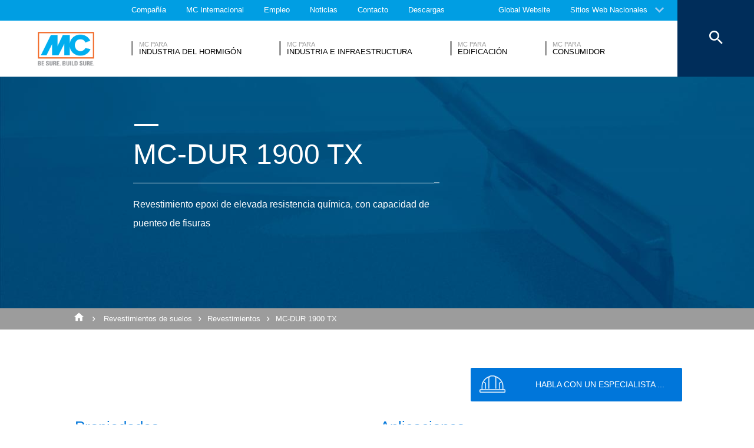

--- FILE ---
content_type: text/html; charset=UTF-8
request_url: https://www.mc-bauchemie.es/productos/revestimientos-de-suelos/revestimientos/mc-dur-1900-tx.html
body_size: 26790
content:
<!DOCTYPE html>
<html>
    
    <!-- HeadPartial: START -->
<head class="cmp_19581 country_España">
    
  
  <script>
window.cmp_block_ignoredomains = ['google.com', 'gstatic.com'];
</script>
      <script src="https://cdn.consentmanager.net/delivery/cookieblock.min.js" data-cmp-ab="1"></script>
  
  <title>MC-DUR 1900 TX - MC-Bauchemie</title>
  <meta id="viewport" name="viewport" content="width=device-width, initial-scale=1, maximum-scale=1, user-scalable=no">
  <meta charset="utf-8" /> 
  
  
  <base href="https://www.mc-bauchemie.es/">
  
  <meta property="og:site_name" content="MC-Bauchemie" />
  <meta property="og:title" content="MC-DUR 1900 TX" />
  <meta property="og:description" content="Revestimiento epoxi de elevada resistencia química, 
con capacidad de puenteo de fisuras 
" />
  <meta property="og:url" content="https://www.mc-bauchemie.es/productos/revestimientos-de-suelos/revestimientos/mc-dur-1900-tx.html" />
  <meta property="og:image:url" content="https://www.mc-bauchemie.es/assets/images/products/Coatings/Product_preview_big.jpg" />
  <meta property="og:image" content="https://www.mc-bauchemie.es/assets/images/products/Coatings/Product_preview_big.jpg" />
  <meta property="og:type" content="website" />
  
  <meta name="twitter:title" content="MC-Bauchemie - MC-DUR 1900 TX" />
  <meta name="twitter:url" content="https://www.mc-bauchemie.es/productos/revestimientos-de-suelos/revestimientos/mc-dur-1900-tx.html" />
  <meta name="twitter:card" content="summary" />
  <meta name="description" content="Revestimiento epoxi de elevada resistencia química, 
con capacidad de puenteo de fisuras 
" />
  
  <link href="/assets/css/vendors.min.css?1685120384" media="all" rel="stylesheet" type="text/css" />  
  <link href="/assets/css/styles.min.css?1685120388" media="all" rel="stylesheet" type="text/css" />
  
  
  

<script async data-cmp-src="//www.googletagmanager.com/gtag/js?id=UA-191553262-1" class="cmplazyload" data-cmp-vendor="s905"></script>
<script>
  window.dataLayer = window.dataLayer || [];
  function gtag(){dataLayer.push(arguments);}
  gtag('js', new Date());

  gtag('config', 'UA-191553262-1', { 'anonymize_ip': true  });
  
</script>

  
  
  
  

  
  <style> #cmpbox *, #cmpboxrecall *, .cmplazypreviewiframe *{line-height: 1.6em;} 
  @media (max-width: 959px) and (orientation: portrait) {
  .hide-on-mobile {
    display: none;
  }
}</style>
  <script data-cmp-ab="1">window.cmp_block_inline = false;</script>
  
  
  
<style>
.cookieconsent {position: fixed;top: 0;left: 0;width: 100%;z-index: 9999;text-align:center;border-radius: 0;}div.cookieconsent {border-color: #f5e79e;}div.alert-warning {background-color: #fcf8e3;color: #8a6d3b;}.cookieconsent p {line-height: 2;}.cookieconsent p.text-center {text-align: center;}.cookieconsent .btn-info {border-color: #965cc5;color: #fff;background-color: #b891d8;border-color: #b891d8;}.btn {display: inline-block;margin-bottom: 0;font-weight: normal;text-align: center;vertical-align: middle;-ms-touch-action: manipulation;touch-action: manipulation;cursor: pointer;background-image: none;border: 1px solid transparent;border-top-color: transparent;border-right-color: transparent;border-bottom-color: transparent;border-left-color: transparent;white-space: nowrap;padding: 6px 12px;font-size: 18px;line-height: 1.5;border-radius: 4px;-webkit-user-select: none;-moz-user-select: none;-ms-user-select: none;user-select: none;}
</style>
</head>
<!-- HeadPartial: End -->

    <body class="es" data-page="22801">
          
<!-- CMP: cmp/cmp-code-19581.txt -->
<script>if(!"gdprAppliesGlobally" in window){window.gdprAppliesGlobally=true}if(!("cmp_id" in window)||window.cmp_id<1){window.cmp_id=0}if(!("cmp_cdid" in window)){window.cmp_cdid="2a430ae6f8f6"}if(!("cmp_params" in window)){window.cmp_params=""}if(!("cmp_host" in window)){window.cmp_host="b.delivery.consentmanager.net"}if(!("cmp_cdn" in window)){window.cmp_cdn="cdn.consentmanager.net"}if(!("cmp_proto" in window)){window.cmp_proto="https:"}if(!("cmp_codesrc" in window)){window.cmp_codesrc="1"}window.cmp_getsupportedLangs=function(){var b=["DE","EN","FR","IT","NO","DA","FI","ES","PT","RO","BG","ET","EL","GA","HR","LV","LT","MT","NL","PL","SV","SK","SL","CS","HU","RU","SR","ZH","TR","UK","AR","BS"];if("cmp_customlanguages" in window){for(var a=0;a<window.cmp_customlanguages.length;a++){b.push(window.cmp_customlanguages[a].l.toUpperCase())}}return b};window.cmp_getRTLLangs=function(){var a=["AR"];if("cmp_customlanguages" in window){for(var b=0;b<window.cmp_customlanguages.length;b++){if("r" in window.cmp_customlanguages[b]&&window.cmp_customlanguages[b].r){a.push(window.cmp_customlanguages[b].l)}}}return a};window.cmp_getlang=function(j){if(typeof(j)!="boolean"){j=true}if(j&&typeof(cmp_getlang.usedlang)=="string"&&cmp_getlang.usedlang!==""){return cmp_getlang.usedlang}var g=window.cmp_getsupportedLangs();var c=[];var f=location.hash;var e=location.search;var a="languages" in navigator?navigator.languages:[];if(f.indexOf("cmplang=")!=-1){c.push(f.substr(f.indexOf("cmplang=")+8,2).toUpperCase())}else{if(e.indexOf("cmplang=")!=-1){c.push(e.substr(e.indexOf("cmplang=")+8,2).toUpperCase())}else{if("cmp_setlang" in window&&window.cmp_setlang!=""){c.push(window.cmp_setlang.toUpperCase())}else{if(a.length>0){for(var d=0;d<a.length;d++){c.push(a[d])}}}}}if("language" in navigator){c.push(navigator.language)}if("userLanguage" in navigator){c.push(navigator.userLanguage)}var h="";for(var d=0;d<c.length;d++){var b=c[d].toUpperCase();if(g.indexOf(b)!=-1){h=b;break}if(b.indexOf("-")!=-1){b=b.substr(0,2)}if(g.indexOf(b)!=-1){h=b;break}}if(h==""&&typeof(cmp_getlang.defaultlang)=="string"&&cmp_getlang.defaultlang!==""){return cmp_getlang.defaultlang}else{if(h==""){h="EN"}}h=h.toUpperCase();return h};(function(){var u=document;var v=u.getElementsByTagName;var h=window;var o="";var b="_en";if("cmp_getlang" in h){o=h.cmp_getlang().toLowerCase();if("cmp_customlanguages" in h){for(var q=0;q<h.cmp_customlanguages.length;q++){if(h.cmp_customlanguages[q].l.toUpperCase()==o.toUpperCase()){o="en";break}}}b="_"+o}function x(i,e){var w="";i+="=";var s=i.length;var d=location;if(d.hash.indexOf(i)!=-1){w=d.hash.substr(d.hash.indexOf(i)+s,9999)}else{if(d.search.indexOf(i)!=-1){w=d.search.substr(d.search.indexOf(i)+s,9999)}else{return e}}if(w.indexOf("&")!=-1){w=w.substr(0,w.indexOf("&"))}return w}var k=("cmp_proto" in h)?h.cmp_proto:"https:";if(k!="http:"&&k!="https:"){k="https:"}var g=("cmp_ref" in h)?h.cmp_ref:location.href;var j=u.createElement("script");j.setAttribute("data-cmp-ab","1");var c=x("cmpdesign","cmp_design" in h?h.cmp_design:"");var f=x("cmpregulationkey","cmp_regulationkey" in h?h.cmp_regulationkey:"");var r=x("cmpgppkey","cmp_gppkey" in h?h.cmp_gppkey:"");var n=x("cmpatt","cmp_att" in h?h.cmp_att:"");j.src=k+"//"+h.cmp_host+"/delivery/cmp.php?"+("cmp_id" in h&&h.cmp_id>0?"id="+h.cmp_id:"")+("cmp_cdid" in h?"&cdid="+h.cmp_cdid:"")+"&h="+encodeURIComponent(g)+(c!=""?"&cmpdesign="+encodeURIComponent(c):"")+(f!=""?"&cmpregulationkey="+encodeURIComponent(f):"")+(r!=""?"&cmpgppkey="+encodeURIComponent(r):"")+(n!=""?"&cmpatt="+encodeURIComponent(n):"")+("cmp_params" in h?"&"+h.cmp_params:"")+(u.cookie.length>0?"&__cmpfcc=1":"")+"&l="+o.toLowerCase()+"&o="+(new Date()).getTime();j.type="text/javascript";j.async=true;if(u.currentScript&&u.currentScript.parentElement){u.currentScript.parentElement.appendChild(j)}else{if(u.body){u.body.appendChild(j)}else{var t=v("body");if(t.length==0){t=v("div")}if(t.length==0){t=v("span")}if(t.length==0){t=v("ins")}if(t.length==0){t=v("script")}if(t.length==0){t=v("head")}if(t.length>0){t[0].appendChild(j)}}}var m="js";var p=x("cmpdebugunminimized","cmpdebugunminimized" in h?h.cmpdebugunminimized:0)>0?"":".min";var a=x("cmpdebugcoverage","cmp_debugcoverage" in h?h.cmp_debugcoverage:"");if(a=="1"){m="instrumented";p=""}var j=u.createElement("script");j.src=k+"//"+h.cmp_cdn+"/delivery/"+m+"/cmp"+b+p+".js";j.type="text/javascript";j.setAttribute("data-cmp-ab","1");j.async=true;if(u.currentScript&&u.currentScript.parentElement){u.currentScript.parentElement.appendChild(j)}else{if(u.body){u.body.appendChild(j)}else{var t=v("body");if(t.length==0){t=v("div")}if(t.length==0){t=v("span")}if(t.length==0){t=v("ins")}if(t.length==0){t=v("script")}if(t.length==0){t=v("head")}if(t.length>0){t[0].appendChild(j)}}}})();window.cmp_addFrame=function(b){if(!window.frames[b]){if(document.body){var a=document.createElement("iframe");a.style.cssText="display:none";if("cmp_cdn" in window&&"cmp_ultrablocking" in window&&window.cmp_ultrablocking>0){a.src="//"+window.cmp_cdn+"/delivery/empty.html"}a.name=b;a.setAttribute("title","Intentionally hidden, please ignore");a.setAttribute("role","none");a.setAttribute("tabindex","-1");document.body.appendChild(a)}else{window.setTimeout(window.cmp_addFrame,10,b)}}};window.cmp_rc=function(h){var b=document.cookie;var f="";var d=0;while(b!=""&&d<100){d++;while(b.substr(0,1)==" "){b=b.substr(1,b.length)}var g=b.substring(0,b.indexOf("="));if(b.indexOf(";")!=-1){var c=b.substring(b.indexOf("=")+1,b.indexOf(";"))}else{var c=b.substr(b.indexOf("=")+1,b.length)}if(h==g){f=c}var e=b.indexOf(";")+1;if(e==0){e=b.length}b=b.substring(e,b.length)}return(f)};window.cmp_stub=function(){var a=arguments;__cmp.a=__cmp.a||[];if(!a.length){return __cmp.a}else{if(a[0]==="ping"){if(a[1]===2){a[2]({gdprApplies:gdprAppliesGlobally,cmpLoaded:false,cmpStatus:"stub",displayStatus:"hidden",apiVersion:"2.2",cmpId:31},true)}else{a[2](false,true)}}else{if(a[0]==="getUSPData"){a[2]({version:1,uspString:window.cmp_rc("")},true)}else{if(a[0]==="getTCData"){__cmp.a.push([].slice.apply(a))}else{if(a[0]==="addEventListener"||a[0]==="removeEventListener"){__cmp.a.push([].slice.apply(a))}else{if(a.length==4&&a[3]===false){a[2]({},false)}else{__cmp.a.push([].slice.apply(a))}}}}}}};window.cmp_gpp_ping=function(){return{gppVersion:"1.0",cmpStatus:"stub",cmpDisplayStatus:"hidden",supportedAPIs:["tcfca","usnat","usca","usva","usco","usut","usct"],cmpId:31}};window.cmp_gppstub=function(){var a=arguments;__gpp.q=__gpp.q||[];if(!a.length){return __gpp.q}var g=a[0];var f=a.length>1?a[1]:null;var e=a.length>2?a[2]:null;if(g==="ping"){return window.cmp_gpp_ping()}else{if(g==="addEventListener"){__gpp.e=__gpp.e||[];if(!("lastId" in __gpp)){__gpp.lastId=0}__gpp.lastId++;var c=__gpp.lastId;__gpp.e.push({id:c,callback:f});return{eventName:"listenerRegistered",listenerId:c,data:true,pingData:window.cmp_gpp_ping()}}else{if(g==="removeEventListener"){var h=false;__gpp.e=__gpp.e||[];for(var d=0;d<__gpp.e.length;d++){if(__gpp.e[d].id==e){__gpp.e[d].splice(d,1);h=true;break}}return{eventName:"listenerRemoved",listenerId:e,data:h,pingData:window.cmp_gpp_ping()}}else{if(g==="getGPPData"){return{sectionId:3,gppVersion:1,sectionList:[],applicableSections:[0],gppString:"",pingData:window.cmp_gpp_ping()}}else{if(g==="hasSection"||g==="getSection"||g==="getField"){return null}else{__gpp.q.push([].slice.apply(a))}}}}}};window.cmp_msghandler=function(d){var a=typeof d.data==="string";try{var c=a?JSON.parse(d.data):d.data}catch(f){var c=null}if(typeof(c)==="object"&&c!==null&&"__cmpCall" in c){var b=c.__cmpCall;window.__cmp(b.command,b.parameter,function(h,g){var e={__cmpReturn:{returnValue:h,success:g,callId:b.callId}};d.source.postMessage(a?JSON.stringify(e):e,"*")})}if(typeof(c)==="object"&&c!==null&&"__uspapiCall" in c){var b=c.__uspapiCall;window.__uspapi(b.command,b.version,function(h,g){var e={__uspapiReturn:{returnValue:h,success:g,callId:b.callId}};d.source.postMessage(a?JSON.stringify(e):e,"*")})}if(typeof(c)==="object"&&c!==null&&"__tcfapiCall" in c){var b=c.__tcfapiCall;window.__tcfapi(b.command,b.version,function(h,g){var e={__tcfapiReturn:{returnValue:h,success:g,callId:b.callId}};d.source.postMessage(a?JSON.stringify(e):e,"*")},b.parameter)}if(typeof(c)==="object"&&c!==null&&"__gppCall" in c){var b=c.__gppCall;window.__gpp(b.command,function(h,g){var e={__gppReturn:{returnValue:h,success:g,callId:b.callId}};d.source.postMessage(a?JSON.stringify(e):e,"*")},"parameter" in b?b.parameter:null,"version" in b?b.version:1)}};window.cmp_setStub=function(a){if(!(a in window)||(typeof(window[a])!=="function"&&typeof(window[a])!=="object"&&(typeof(window[a])==="undefined"||window[a]!==null))){window[a]=window.cmp_stub;window[a].msgHandler=window.cmp_msghandler;window.addEventListener("message",window.cmp_msghandler,false)}};window.cmp_setGppStub=function(a){if(!(a in window)||(typeof(window[a])!=="function"&&typeof(window[a])!=="object"&&(typeof(window[a])==="undefined"||window[a]!==null))){window[a]=window.cmp_gppstub;window[a].msgHandler=window.cmp_msghandler;window.addEventListener("message",window.cmp_msghandler,false)}};window.cmp_addFrame("__cmpLocator");if(!("cmp_disableusp" in window)||!window.cmp_disableusp){window.cmp_addFrame("__uspapiLocator")}if(!("cmp_disabletcf" in window)||!window.cmp_disabletcf){window.cmp_addFrame("__tcfapiLocator")}if(!("cmp_disablegpp" in window)||!window.cmp_disablegpp){window.cmp_addFrame("__gppLocator")}window.cmp_setStub("__cmp");if(!("cmp_disabletcf" in window)||!window.cmp_disabletcf){window.cmp_setStub("__tcfapi")}if(!("cmp_disableusp" in window)||!window.cmp_disableusp){window.cmp_setStub("__uspapi")}if(!("cmp_disablegpp" in window)||!window.cmp_disablegpp){window.cmp_setGppStub("__gpp")};</script>
<script>window.cmp_setlang="ES";</script>

          
          
          
  

        
      




<style>
    .flag-1611 {
        width: 16px;
        height: 11px;
        overflow: hidden;
        background-image: url('/assets/images/flags/flags.min-256.png');
    }
</style>

<nav class="top-menu">
  <div class="arrow"></div>
  <div class="languages row">
    <div class="column large-12">
      <h6>Seleccione un País</h6>
      <div class="container-continents">
        <ul>
            <li class="mc-column"><a href="#" class="is-sub" data-id="europa" >Europa</a></li>
<li class="mc-column"><a href="#" class="is-sub" data-id="africa" >Africa</a></li>
<li class="mc-column"><a href="#" class="is-sub" data-id="asia" >Asia</a></li>
<li class="mc-column"><a href="#" class="is-sub" data-id="oceania" >Oceania</a></li>
<li class="mc-column"><a href="#" class="is-sub" data-id="north-america" >North America</a></li>
<li class="mc-column"><a href="#" class="is-sub" data-id="south-america" >South America</a></li>
        </ul>
        <ul id="europa" class="language-item">
    <li><a href="#" data-id="europa" class="back is-sub"><svg version="1.1" xmlns="http://www.w3.org/2000/svg" xmlns:xlink="http://www.w3.org/1999/xlink" x="0px" y="0px" viewbox="0 0 12.1 7.6" style="enable-background:new 0 0 12.1 7.6;" xml:space="preserve" class="svg-arrow-button"><style type="text/css">.svg-arrow-button{fill:#A0CDF2;}</style><path d="M1.4,0L6,4.6L10.6,0L12,1.4l-6,6l-6-6L1.4,0z" class="svg-arrow-button"></path></svg><span>Volver</span></a></li>
    <li>
    <a href="https://www.mc-bauchemie.de">
        <img class="flag-1611" style="background-position-y: -605px;" /> Alemania
        
    </a>
</li>
<li>
    <a href="http://www.mc-bauchemie.at/">
        <img class="flag-1611" style="background-position-y: -121px;" /> Austria
        
    </a>
</li>
<li>
    <a href="http://www.mc-bauchemie.by">
        <img class="flag-1611" style="background-position-y: -363px;" /> Bielorrusia
        
    </a>
</li>
<li>
    <a href="http://www.mc-bauchemie.be">
        <img class="flag-1611" style="background-position-y: -209px;" /> Bélgica
        
    </a>
</li>
<li>
    <a href="https://www.mc-bauchemie.ba/">
        <img class="flag-1611" style="background-position-y: -176px;" /> Bosnia y Herzegovina
        
    </a>
</li>
<li>
    <a href="http://www.mc-bauchemie.bg">
        <img class="flag-1611" style="background-position-y: -231px;" /> Bulgaria
        
    </a>
</li>
<li>
    <a href="http://www.mc-bauchemie.hr">
        <img class="flag-1611" style="background-position-y: -1089px;" /> Croacia
        
    </a>
</li>
<li>
    <a href="http://www.mc-bauchemie.cz">
        <img class="flag-1611" style="background-position-y: -594px;" /> República Checa
        
    </a>
</li>
<li>
    <a href="http://www.mc-bauchemie.dk">
        <img class="flag-1611" style="background-position-y: -627px;" /> Dinamarca
        
    </a>
</li>
<li>
    <a href="http://www.mc-bauchemie.fr">
        <img class="flag-1611" style="background-position-y: -847px;" /> Francia
        
    </a>
</li>
<li>
    <a href="http://www.mc-bauchemie.ge">
        <img class="flag-1611" style="background-position-y: -891px;" /> Georgia
        
    </a>
</li>
<li>
    <a href="https://www.mc-bauchemie.com">
        <img class="flag-1611" style="background-position-y: -869px;" /> Gran Bretaña
        
    </a>
</li>
<li>
    <a href="http://www.mc-bauchemie.hu">
        <img class="flag-1611" style="background-position-y: -1111px;" /> Hungría
        
    </a>
</li>
<li>
    <a href="http://www.mc-bauchemie.ie">
        <img class="flag-1611" style="background-position-y: -1133px;" /> Irlanda
        
    </a>
</li>
<li>
    <a href="http://www.mc-bauchemie.lt">
        <img class="flag-1611" style="background-position-y: -1452px;" /> Lituania
        
    </a>
</li>
<li>
    <a href="http://www.mc-bauchemie.nl">
        <img class="flag-1611" style="background-position-y: -1815px;" /> Holanda
        
    </a>
</li>
<li>
    <a href="http://www.mc-bauchemie.pl">
        <img class="flag-1611" style="background-position-y: -1958px;" /> Polonia
        
    </a>
</li>
<li>
    <a href="http://www.mc-bauchemie.pt">
        <img class="flag-1611" style="background-position-y: -2013px;" /> Portugal
        
    </a>
</li>
<li>
    <a href="http://www.mc-bauchemie.ro">
        <img class="flag-1611" style="background-position-y: -2068px;" /> Rumanía
        
    </a>
</li>
<li>
    <a href="http://www.mc-bauchemie.rs">
        <img class="flag-1611" style="background-position-y: -2079px;" /> Serbia
        
    </a>
</li>
<li>
    <a href="http://www.mc-bauchemie.sk">
        <img class="flag-1611" style="background-position-y: -2222px;" /> Eslovaquia
        
    </a>
</li>
<li>
    <a href="http://www.mc-bauchemie.es">
        <img class="flag-1611" style="background-position-y: -748px;" /> España
        
    </a>
</li>
<li>
    <a href="http://www.mc-bauchemie.ch">
        <img class="flag-1611" style="background-position-y: -451px;" /> Suiza
        
    </a>
</li>
<li>
    <a href="http://www.mc-bauchemie.ua">
        <img class="flag-1611" style="background-position-y: -2508px;" /> Ucrania
        
    </a>
</li>
</ul>
<ul id="africa" class="language-item">
    <li><a href="#" data-id="africa" class="back is-sub"><svg version="1.1" xmlns="http://www.w3.org/2000/svg" xmlns:xlink="http://www.w3.org/1999/xlink" x="0px" y="0px" viewbox="0 0 12.1 7.6" style="enable-background:new 0 0 12.1 7.6;" xml:space="preserve" class="svg-arrow-button"><style type="text/css">.svg-arrow-button{fill:#A0CDF2;}</style><path d="M1.4,0L6,4.6L10.6,0L12,1.4l-6,6l-6-6L1.4,0z" class="svg-arrow-button"></path></svg><span>Volver</span></a></li>
    <li>
    <a href="http://www.mc-bauchemie.com">
        <img class="flag-1611" style="background-position-y: -759px;" /> Etiopía
        
    </a>
</li>
<li>
    <a href="http://www.mc-bauchemie.com">
        <img class="flag-1611" style="background-position-y: -913px;" /> Ghana
        
    </a>
</li>
<li>
    <a href="http://www.mc-bauchemie.com">
        <img class="flag-1611" style="background-position-y: -957px;" /> Guinea
        
    </a>
</li>
<li>
    <a href="https://www.mc-bauchemie.et">
        <img class="flag-1611" style="background-position-y: -759px;" /> Tanzania
        
    </a>
</li>
</ul>
<ul id="asia" class="language-item">
    <li><a href="#" data-id="asia" class="back is-sub"><svg version="1.1" xmlns="http://www.w3.org/2000/svg" xmlns:xlink="http://www.w3.org/1999/xlink" x="0px" y="0px" viewbox="0 0 12.1 7.6" style="enable-background:new 0 0 12.1 7.6;" xml:space="preserve" class="svg-arrow-button"><style type="text/css">.svg-arrow-button{fill:#A0CDF2;}</style><path d="M1.4,0L6,4.6L10.6,0L12,1.4l-6,6l-6-6L1.4,0z" class="svg-arrow-button"></path></svg><span>Volver</span></a></li>
    <li>
    <a href="http://www.mc-bauchemie.co.il">
        <img class="flag-1611" style="background-position-y: -1144px;" /> Israel
        
    </a>
</li>
<li>
    <a href="http://www.mc-bauchemie.in">
        <img class="flag-1611" style="background-position-y: -1155px;" /> India
        
    </a>
</li>
<li>
    <a href="http://www.mc-bauchemie.com.my">
        <img class="flag-1611" style="background-position-y: -1727px;" /> Malasia
        
    </a>
</li>
<li>
    <a href="http://www.mc-bauchemie.sg">
        <img class="flag-1611" style="background-position-y: -2178px;" /> Singapur
        
    </a>
</li>
<li>
    <a href="http://www.mc-bauchemie.ae">
        <img class="flag-1611" style="background-position-y: -11px;" /> Emiratos Árabes
        
    </a>
</li>
<li>
    <a href="http://www.mc-bauchemie.vn">
        <img class="flag-1611" style="background-position-y: -2629px;" /> Vietnam
        
    </a>
</li>
<li>
    <a href="http://www.mc-bauchemie.tw/">
        <img class="flag-1611" style="background-position-y: -2486px;" /> Taiwan
        
    </a>
</li>
</ul>
<ul id="oceania" class="language-item">
    <li><a href="#" data-id="oceania" class="back is-sub"><svg version="1.1" xmlns="http://www.w3.org/2000/svg" xmlns:xlink="http://www.w3.org/1999/xlink" x="0px" y="0px" viewbox="0 0 12.1 7.6" style="enable-background:new 0 0 12.1 7.6;" xml:space="preserve" class="svg-arrow-button"><style type="text/css">.svg-arrow-button{fill:#A0CDF2;}</style><path d="M1.4,0L6,4.6L10.6,0L12,1.4l-6,6l-6-6L1.4,0z" class="svg-arrow-button"></path></svg><span>Volver</span></a></li>
    <li>
    <a href="https://www.mc-bauchemie.co.nz">
        <img class="flag-1611" style="background-position-y: -1870px;" /> Nueva Zelanda
        
    </a>
</li>
<li>
    <a href="https://mc-bauchemie.com.au">
        <img class="flag-1611" style="background-position-y: -132px;" /> Australia
        
    </a>
</li>
</ul>
<ul id="north-america" class="language-item">
    <li><a href="#" data-id="north-america" class="back is-sub"><svg version="1.1" xmlns="http://www.w3.org/2000/svg" xmlns:xlink="http://www.w3.org/1999/xlink" x="0px" y="0px" viewbox="0 0 12.1 7.6" style="enable-background:new 0 0 12.1 7.6;" xml:space="preserve" class="svg-arrow-button"><style type="text/css">.svg-arrow-button{fill:#A0CDF2;}</style><path d="M1.4,0L6,4.6L10.6,0L12,1.4l-6,6l-6-6L1.4,0z" class="svg-arrow-button"></path></svg><span>Volver</span></a></li>
    <li>
    <a href="http://mc-bauchemie.ca">
        <img class="flag-1611" style="background-position-y: -385px;" /> Canada
        
    </a>
</li>
</ul>
<ul id="south-america" class="language-item">
    <li><a href="#" data-id="south-america" class="back is-sub"><svg version="1.1" xmlns="http://www.w3.org/2000/svg" xmlns:xlink="http://www.w3.org/1999/xlink" x="0px" y="0px" viewbox="0 0 12.1 7.6" style="enable-background:new 0 0 12.1 7.6;" xml:space="preserve" class="svg-arrow-button"><style type="text/css">.svg-arrow-button{fill:#A0CDF2;}</style><path d="M1.4,0L6,4.6L10.6,0L12,1.4l-6,6l-6-6L1.4,0z" class="svg-arrow-button"></path></svg><span>Volver</span></a></li>
    <li>
    <a href="http://mc-bauchemie.com.br">
        <img class="flag-1611" style="background-position-y: -308px;" /> Brasil
        
    </a>
</li>
<li>
    <a href="http://mc-bauchemie.cl">
        <img class="flag-1611" style="background-position-y: -484px;" /> Chile
        
    </a>
</li>
<li>
    <a href="http://mc-bauchemie.com.br">
        <img class="flag-1611" style="background-position-y: -297px;" /> Bolivia
        
    </a>
</li>
<li>
    <a href="http://mc-bauchemie.com.bo">
        <img class="flag-1611" style="background-position-y: -297px;" /> Peru
        
    </a>
</li>
</ul>
      </div>
    </div>
  </div>
</nav>

<header class="main-header">
  <div class="container-top">
    <div class="row">
      <div class="column">
        <nav>
    <!-- TopMenu:  -->
    
<a href="/compañia/" class="ga-header-menu-link">Compañía</a>


<a href="/mc-internacional/" class="ga-header-menu-link">MC Internacional</a>


<a href="/empleo/" class="ga-header-menu-link">Empleo</a>


<a href="/noticias.html" class="ga-header-menu-link">Noticias</a>


<a href="/contacto/" class="ga-header-menu-link">Contacto</a>


<a href="/descargas/" class="ga-header-menu-link">Descargas</a>

</nav>

      </div>
    </div>
    <nav>
      <a data-input="1" data-toId="22801" href="https://www.mc-bauchemie.com/products/floor-coatings/coatings/mc-dur-1900-tx.html">Global Website</a>

<a href="#" id="languages" class="ga-header-menu-link has-sub">Sitios Web Nacionales</a>



    </nav>
  </div>
  <!-- StructureMainMenu: START-->
<div class="container-bottom mdfx2">
  <a class="mclogo" href="https://www.mc-bauchemie.es/">MC-Bauchemie</a>
  <div class="row">
    <div class="column">
      <nav class="mdfx30">
        
        
<a href="/divisiones/industria-del-hormigon/" data-id="industria-del-hormigon" class="ga-header-menu-link has-sub ">
    <span class="top">MC para </span>
    <span class="bottom">Industria del hormigón</span>
</a>


<a href="/divisiones/industria-e-infraestructura/" data-id="industria-e-infraestructura" class="ga-header-menu-link has-sub ">
    <span class="top">MC para </span>
    <span class="bottom">Industria e Infraestructura</span>
</a>


<a href="/divisiones/edificacion/" data-id="edificacion" class="ga-header-menu-link has-sub ">
    <span class="top">MC para </span>
    <span class="bottom">Edificación</span>
</a>


<a href="/divisiones/consumidor/" data-id="consumidor" class="ga-header-menu-link has-sub ">
    <span class="top">MC para </span>
    <span class="bottom">Consumidor</span>
</a>
  
        
      </nav>
    </div>
  </div>
</div>



<div class="container-sub">
    <a href="#" class="close"><svg version="1.1" xmlns="http://www.w3.org/2000/svg" xmlns:xlink="http://www.w3.org/1999/xlink" x="0px" y="0px" viewbox="0 0 14.2 14.3" style="enable-background:new 0 0 14.2 14.3;" xml:space="preserve" class="svg-close-icon"><style type="text/css">.svg-close-icon{fill:#FFFFFF;}</style><path d="M14,1.4L12.6,0L7,5.6L1.4,0L0,1.4L5.6,7L0,12.6L1.4,14L7,8.4l5.6,5.6l1.4-1.4L8.4,7L14,1.4z" class="svg-close-icon"></path></svg></a>
        <svg version="1.1" id="menuArrow" xmlns="http://www.w3.org/2000/svg" xmlns:xlink="http://www.w3.org/1999/xlink" x="0px" y="0px" viewBox="0 0 163.433 76.539" style="enable-background:new 0 0 163.433 76.539;" xml:space="preserve">
            <path style="fill:#FFFFFF;" d="M1.207,0l72.024,71.774c4.687,4.687,12.284,4.812,16.971,0.124L162.226,0H1.207z"/>
        </svg>
        <div class="row">
            
<!-- segemnt id 22117, productId 5 -->


        

    <nav id="industria-del-hormigon" class="clearfix">
      
      <div class="sub-category x1 testId22117  small-6 medium-6 large-4 float-left mc-column">
            <div class="title">Productos</div>
            <ul class="float-left mc-column">
              
              



<li><a href="/productos/aditivos-y-adiciones/" class="ga-header-menu-link">Aditivos y Adiciones</a></li>







<li><a href="/productos/concrete-cosmetics/" class="ga-header-menu-link">Concrete Cosmetics</a></li>







<li><a href="/productos/concrete-goods/" class="ga-header-menu-link">Concrete Goods</a></li>







<li><a href="/productos/desencofrantes/" class="ga-header-menu-link">Desencofrantes</a></li>







<li><a href="/productos/grouts/" class="ga-header-menu-link">Grouts</a></li>







<li><a href="/productos/hidrofugantes-e-impregnaciones/" class="ga-header-menu-link">Hidrofugantes e Impregnaciones</a></li>







<li><a href="/productos/impermeabilización/" class="ga-header-menu-link">Impermeabilización</a></li>






</ul><ul class="float-left mc-column">
<li><a href="/productos/liquidos-de-curado/" class="ga-header-menu-link">Líquidos de curado</a></li>







<li><a href="/productos/screeds/" class="ga-header-menu-link">Screeds</a></li>


 
                
            </ul>
        </div>
      
        
        
         
      
        
            <!-- FOESubMenuGroup:  -->
            <div class="sub-category large-3 float-left mc-column">
                <div class="title">Campos de Especialización</div>
            
         
                <ul class="float-left mc-column">
                  <!--<li class="empty main"><a href="#"></a></li>-->
                   



<li><a href="/divisiones/industria-del-hormigon/areas-de-especializacion/plantas-de-hormigon.html" class="ga-header-menu-link">Plantas de hormigón</a></li>







<li><a href="/divisiones/industria-del-hormigon/areas-de-especializacion/prefabricado.html" class="ga-header-menu-link">Prefabricado</a></li>







<li><a href="/divisiones/industria-del-hormigon/areas-de-especializacion/prefabricado-ligero.html" class="ga-header-menu-link">Prefabricado ligero</a></li>



                </ul>
            </div>
        
        
      
      
      
      
    </nav>


<!-- segemnt id 22144, productId 5 -->


        

    <nav id="industria-e-infraestructura" class="clearfix">
      
      <div class="sub-category x1 testId22144  small-6 medium-6 large-4 float-left mc-column">
            <div class="title">Productos</div>
            <ul class="float-left mc-column">
              
              



<li><a href="/productos/construccion-de-tuneles/" class="ga-header-menu-link">Construcción de túneles</a></li>







<li><a href="/productos/grouts/" class="ga-header-menu-link">Grouts</a></li>







<li><a href="/productos/hidrofugantes-e-impregnaciones/" class="ga-header-menu-link">Hidrofugantes e Impregnaciones</a></li>







<li><a href="/productos/impermeabilización/" class="ga-header-menu-link">Impermeabilización</a></li>







<li><a href="/productos/juntas-y-selladores/" class="ga-header-menu-link">Juntas y Selladores</a></li>







<li><a href="/productos/liquidos-de-curado/" class="ga-header-menu-link">Líquidos de curado</a></li>







<li><a href="/productos/ombran-sistemas-de-alcantarillado-subterraneo/" class="ga-header-menu-link">ombran - Sistemas de alcantarillado subterráneo</a></li>






</ul><ul class="float-left mc-column">
<li><a href="/productos/proteccion-superficial/" class="ga-header-menu-link">Protección Superficial</a></li>







<li><a href="/productos/refuerzo-estructural/" class="ga-header-menu-link">Refuerzo estructural</a></li>







<li><a href="/productos/reparacion-de-hormigon/" class="ga-header-menu-link">Reparación de hormigón</a></li>







<li><a href="/productos/revestimientos-de-suelos/" class="ga-header-menu-link">Revestimientos de suelos</a></li>







<li><a href="/productos/sistemas-de-albanyileria/" class="ga-header-menu-link">Sistemas de albañilería</a></li>







<li><a href="/productos/sistemas-de-inyeccion/" class="ga-header-menu-link">Sistemas de inyección</a></li>


 
                
            </ul>
        </div>
      
        
        
         
      
        
            <!-- FOESubMenuGroup:  -->
            <div class="sub-category large-3 float-left mc-column">
                <div class="title">Campos de Especialización</div>
            
         
                <ul class="float-left mc-column">
                  <!--<li class="empty main"><a href="#"></a></li>-->
                   



<li><a href="/divisiones/industria-e-infraestructura/areas-de-especializacion/agua-potable/" class="ga-header-menu-link">Agua potable</a></li>







<li><a href="/divisiones/industria-e-infraestructura/areas-de-especializacion/aguas-residuales/" class="ga-header-menu-link">Aguas residuales</a></li>







<li style="height: auto;">
        <a class="ga-header-menu-link has-subsub">Energía y Renovables</a>
        <ul>
            



<li><a href="/divisiones/industria-e-infraestructura/areas-de-especializacion/energia-y-renovables/centrales-termicas/" class="ga-header-menu-link">Centrales Térmicas</a></li>







<li><a href="/divisiones/industria-e-infraestructura/areas-de-especializacion/energia-y-renovables/energia-eolica/" class="ga-header-menu-link">Energía eólica</a></li>


 
        </ul>
    </li>







<li><a href="/divisiones/industria-e-infraestructura/areas-de-especializacion/parkings/" class="ga-header-menu-link">Parkings</a></li>







<li><a href="/divisiones/industria-e-infraestructura/areas-de-especializacion/puentes/" class="ga-header-menu-link">Puentes</a></li>







<li><a href="/divisiones/industria-e-infraestructura/areas-de-especializacion/tuneles/" class="ga-header-menu-link">Túneles</a></li>



                </ul>
            </div>
        
        
      
      
      
      
    </nav>


<!-- segemnt id 22215, productId 5 -->


        

    <nav id="edificacion" class="clearfix">
      
      <div class="sub-category x1 testId22215  small-6 medium-6 large-4 float-left mc-column">
            <div class="title">Productos</div>
            <ul class="float-left mc-column">
              
              



<li><a href="/productos/concrete-cosmetics/" class="ga-header-menu-link">Concrete Cosmetics</a></li>







<li><a href="/productos/desencofrantes/" class="ga-header-menu-link">Desencofrantes</a></li>







<li><a href="/productos/grouts/" class="ga-header-menu-link">Grouts</a></li>







<li><a href="/productos/hidrofugantes-e-impregnaciones/" class="ga-header-menu-link">Hidrofugantes e Impregnaciones</a></li>







<li><a href="/productos/impermeabilización/" class="ga-header-menu-link">Impermeabilización</a></li>







<li><a href="/productos/liquidos-de-curado/" class="ga-header-menu-link">Líquidos de curado</a></li>







<li><a href="/productos/proteccion-superficial/" class="ga-header-menu-link">Protección Superficial</a></li>






</ul><ul class="float-left mc-column">
<li><a href="/productos/refuerzo-estructural/" class="ga-header-menu-link">Refuerzo estructural</a></li>







<li><a href="/productos/screeds/" class="ga-header-menu-link">Screeds</a></li>







<li><a href="/productos/sistemas-de-albanyileria/" class="ga-header-menu-link">Sistemas de albañilería</a></li>


 
                
            </ul>
        </div>
      
        
        
         
      
        
        
      
      
      
      
    </nav>

            
<nav id="consumidor" class="clearfix mdfx4">
     <div class="sub-category sub-category-private first small-4 medium-4 large-3 float-left mc-column mdfx7">
      
      
      


<div class="item  mdfx8">
    <div class="title">Actuación en Boutiques de Cerámica y Tiendas especializadas</div>
        <p>MC alineado con las &uacute;ltimas tecnolog&iacute;as y la experiencia de los principales proyectos, ofrece una linea especial de productos en Boutiques de Cer&aacute;mica y Tiendas especializadas. Vea a continuaci&oacute;n las soluciones MC dise&ntilde;adas para arquitectos y profesionales.</p>
    
    
    <div class="image">
        
            <img src="/imgResize.php?src=%2Fassets%2FSpain%2FMC-Logo_Claim_RGB.jpg&w=50" data-original="/imgResize.php?src=%2Fassets%2FSpain%2FMC-Logo_Claim_RGB.jpg" class="lazy"
  />
        
    </div>
    
    
</div>

    
      <!-- not found -->
        
            


<div class="item  mdfx8">
    <div class="title">Donde nos puede encontrar?</div>
        <p><a href="http://www.mcsoluciona.com">Encuentre un almacen con nuestros productos MC en su zona!</a></p>
    
    
    
    
    
</div>

        </div>

        
        <div class="item sub-category sub-category-private small-4 medium-4 large-3 float-left mc-column mdfx6">
            
            

            
            


<div class="item external mdfx8">
    <div class="title">Actuación en tiendas de materiales de construcción</div>
        <p class="p1"><span class="s1">Soluciones MC para impermeabilizaci&oacute;n de ba&ntilde;os, terrazas y piscinas. Visite nuestra pagina web en el siguiente enlace:</span></p>
    
    
    <div class="image">
        <a href="http://www.MCSoluciona.com" target="_blank" title="Text for mobile menu">
            <img src="/imgResize.php?src=%2Fassets%2FSpain%2FMC-Logo_Claim_RGB.jpg&w=50" data-original="/imgResize.php?src=%2Fassets%2FSpain%2FMC-Logo_Claim_RGB.jpg" class="lazy"
  />
        </a>
    </div>
    
    
</div>

            
        </div>
    </nav>

        </div>
    </div>

<button class="search">
  <svg version="1.1" xmlns="http://www.w3.org/2000/svg" xmlns:xlink="http://www.w3.org/1999/xlink" x="0px" y="0px" viewbox="0 0 14.2 14.3" style="enable-background:new 0 0 14.2 14.3;" xml:space="preserve" class="svg-close-icon"><style type="text/css">.svg-close-icon{fill:#FFFFFF;}</style><path d="M14,1.4L12.6,0L7,5.6L1.4,0L0,1.4L5.6,7L0,12.6L1.4,14L7,8.4l5.6,5.6l1.4-1.4L8.4,7L14,1.4z" class="svg-close-icon"></path></svg>
  <svg id="svg-search-icon" version="1.1" xmlns="http://www.w3.org/2000/svg" xmlns:xlink="http://www.w3.org/1999/xlink" x="0px" y="0px" viewbox="0 0 17.7 17.7" style="enable-background:new 0 0 17.7 17.7;" xml:space="preserve"><style type="text/css">.svg-search-icon{fill:#FFFFFF;}</style><path d="M12.5,11h-0.8l-0.3-0.3c1-1.1,1.6-2.6,1.6-4.2C13,2.9,10.1,0,6.5,0S0,2.9,0,6.5S2.9,13,6.5,13	c1.6,0,3.1-0.6,4.2-1.6l0.3,0.3v0.8l5,5l1.5-1.5L12.5,11z M6.5,11C4,11,2,9,2,6.5S4,2,6.5,2S11,4,11,6.5S9,11,6.5,11z" class="svg-search-icon"></path></svg>
</button>

<div class="menu-button">
  <span class="line"></span>
  <span class="line"></span>
  <span class="line"></span>
</div>

<!-- StructureMainMenu: END-->
  
  
</header>

      
      <main data-mdfx="1" class="" id="product" data-mdfx="">
        
            
        <!-- ProcuctPage: START -->
<!-- HighlightMixin: START | source: highlights  -->
<section class="highlights small ">
  <ul  >
    <!-- HighlightMixinItem: START | link_uri:  | video:  | image: assets/images/products/Coatings/Product_big_blue.jpg -->
<li class="mdfxS9b default noSmallImage  noSubTitle">
  
  <!-- foe: id:22801, enabled:false -->
  <figure>
    
    
        <picture>
        <source srcset="/imgResize.php?src=/assets%2Fimages%2Fproducts%2FCoatings%2FProduct_small_blue.jpg" media="(max-width: 959px) and (orientation:portrait)">
        
            <img src="/imgResize.php?src=assets%2Fimages%2Fproducts%2FCoatings%2FProduct_big_blue.jpg&w=50" data-original="/imgResize.php?src=assets%2Fimages%2Fproducts%2FCoatings%2FProduct_big_blue.jpg" class="lazy"
  alt="MC-DUR 1900 TX" />
        </picture>
        <!---->
    
    
        <div class="container-info row large-12 small-12  ">
            <div class="column mdfxS9a">
                <div class="info large-11 small-10 clearfix column">
                    <span class="line"></span>
                    <div class="figcaption">
                      
                      <h1>MC-DUR 1900 TX<span class="line bigger"></span></h1>
                    </div>
                    <p>Revestimiento epoxi de elevada resistencia química, 
con capacidad de puenteo de fisuras 
</p>
                    
                    
                </div>
            </div>
        </div>
    

    
  </figure>
</li>
<!-- HighlightMixinItem: END -->
  </ul>
  
  <!-- SharedCarouselArrowButton: START -->
<button class="carousel-arrow-button left"><span class="background"></span><svg version="1.1" xmlns="http://www.w3.org/2000/svg" xmlns:xlink="http://www.w3.org/1999/xlink" x="0px" y="0px" viewbox="0 0 65 45" style="enable-background:new 0 0 65 45;" xml:space="preserve" class="carousel-arrow"><style type="text/css">.carousel-arrow{fill:none;stroke:#FFFFFF;stroke-width:6;stroke-miterlimit:10;}</style><polyline points="39.4,2.1 59.2,22 39.4,41.8 " class="carousel-arrow"></polyline><line x1="0" y1="22" x2="59.2" y2="22" class="carousel-arrow"></line></svg></button>
<!-- SharedCarouselArrowButton: START -->
  <!-- SharedCarouselArrowButton: START -->
<button class="carousel-arrow-button right"><span class="background"></span><svg version="1.1" xmlns="http://www.w3.org/2000/svg" xmlns:xlink="http://www.w3.org/1999/xlink" x="0px" y="0px" viewbox="0 0 65 45" style="enable-background:new 0 0 65 45;" xml:space="preserve" class="carousel-arrow"><style type="text/css">.carousel-arrow{fill:none;stroke:#FFFFFF;stroke-width:6;stroke-miterlimit:10;}</style><polyline points="39.4,2.1 59.2,22 39.4,41.8 " class="carousel-arrow"></polyline><line x1="0" y1="22" x2="59.2" y2="22" class="carousel-arrow"></line></svg></button>
<!-- SharedCarouselArrowButton: START -->
  <!--  -->

  <div class="arrow mobile"><svg version="1.1" xmlns="http://www.w3.org/2000/svg" xmlns:xlink="http://www.w3.org/1999/xlink" x="0px" y="0px" viewbox="0 0 12.1 7.6" style="enable-background:new 0 0 12.1 7.6;" xml:space="preserve" class="svg-arrow-button"><style type="text/css">.svg-arrow-button{fill:#A0CDF2;}</style><path d="M1.4,0L6,4.6L10.6,0L12,1.4l-6,6l-6-6L1.4,0z" class="svg-arrow-button"></path></svg><svg version="1.1" xmlns="http://www.w3.org/2000/svg" xmlns:xlink="http://www.w3.org/1999/xlink" x="0px" y="0px" viewbox="0 0 12.1 7.6" style="enable-background:new 0 0 12.1 7.6;" xml:space="preserve" class="svg-arrow-button"><style type="text/css">.svg-arrow-button{fill:#A0CDF2;}</style><path d="M1.4,0L6,4.6L10.6,0L12,1.4l-6,6l-6-6L1.4,0z" class="svg-arrow-button"></path></svg><svg version="1.1" xmlns="http://www.w3.org/2000/svg" xmlns:xlink="http://www.w3.org/1999/xlink" x="0px" y="0px" viewbox="0 0 12.1 7.6" style="enable-background:new 0 0 12.1 7.6;" xml:space="preserve" class="svg-arrow-button"><style type="text/css">.svg-arrow-button{fill:#A0CDF2;}</style><path d="M1.4,0L6,4.6L10.6,0L12,1.4l-6,6l-6-6L1.4,0z" class="svg-arrow-button"></path></svg></div>
</section>
<!-- HighlightMixin: END -->
<!-- BreadCrumb: START -->
<div class="breadcrumbHelper">
<nav class="breadcrumb">
    <div class="row">
      <div class="column large-10">
          <a href="/"><svg fill="#000000" height="20" viewBox="0 0 24 24" width="24" xmlns="http://www.w3.org/2000/svg" class="svg-home">
    <style type="text/css">.svg-home{fill:#ffffff;vertical-align: text-bottom;}</style>
    <path d="M10 20v-6h4v6h5v-8h3L12 3 2 12h3v8z"/>
    <path d="M0 0h24v24H0z" fill="none"/>
</svg></a>
        <a href="/productos/revestimientos-de-suelos/">Revestimientos de suelos</a><a href="/productos/revestimientos-de-suelos/revestimientos/">Revestimientos</a><a href="/productos/revestimientos-de-suelos/revestimientos/mc-dur-1900-tx.html">MC-DUR 1900 TX</a>
      </div>
    </div>
</nav>
</div>
<!-- BreadCrumb: END -->


<div class="row">
    <div class="container-topics column large-10 clearfix">
        
        <a href="/contacto/ventas-y-soporte/" id="specialist" class="default-button specialist">
                <span class="over-shape" style="height: 0px;"></span>
                <span class="button-label">Habla con un especialista ...</span>
            </a>
    </div>
    <div class="container-topics column large-10 clearfix">
        
      <div class="left float-left mc-column">
        <h4>Propiedades</h4>
        <ul>
<li>Revestimiento de resina epoxi bicomponente, pigmentada</li>
<li>Revestimiento con elevada resistencia qu&iacute;mica</li>
<li>Consistencia tixotropica</li>
<li>Aplicaci&oacute;n: rodillo, espatulado o proyecci&oacute;n air-less</li>
</ul>
        <!--<ul>
             
        </ul>-->
      </div>
      <div class="right float-left mc-column">
        <h4>Aplicaciones</h4>
        <ul>
<li>Revestimiento econ&oacute;mico para paredes</li>
<li>Sellado de suelos industriales</li>
<li>Certificado seg&uacute;n REACH: aplicaci&oacute;n, inhalaci&oacute;n periodica, contacto peri&oacute;dico con agua</li>
</ul>
        <!--<ul>
          
        </ul>-->
      </div>
      
    </div>
</div>



<section id="downloads" class="downloads">
  <!--+components-title("Downloads")-->
        
<header class="components-title row">
  <div class="column">
   <span class="top line"></span>
   <h2>Descargas</h2>
   <span class="bottom line large-7"></span>
  </div>
</header>

          <div class="row">
            <div class="column">
              <div class="container-list">
                <ul class="clearfix">
                <li class="float-left mc-column downloads-item">
    <a class="ga-download-item" target="_blank" href="/assets/downloads/products/es-ES/datos_de_seguridad/MC-DUR_1900_TX_-_Komponente_A_ES_ES_SDS.pdf">
        <div class="container-pdf-icon"><svg version="1.1" xmlns="http://www.w3.org/2000/svg" xmlns:xlink="http://www.w3.org/1999/xlink" x="0px" y="0px" viewbox="0 0 47 44.9" style="enable-background:new 0 0 47 44.9;" xml:space="preserve"><style type="text/css">.svg-pdf-icon-1{fill:none;stroke:#FFFFFF;stroke-width:2;stroke-miterlimit:10;}
.svg-pdf-icon-2{fill:none;stroke:#4DBEEC;stroke-width:2;stroke-miterlimit:10;}
.svg-pdf-icon-3{fill:#FFFFFF;}
.svg-pdf-icon-4{font-family:'MaisonNeue-Bold';}
.svg-pdf-icon-5{font-size:12px;}</style><g class="svg-pdf-icon4"></g><g class="svg-pdf-icon2"><polyline points="40.6,19.5 40.6,8.8 33.4,2 7.2,2 7.2,19.7 	" class="svg-pdf-icon-1"></polyline><polyline points="7.2,37.2 7.2,43.9 40.6,43.9 40.6,37.1 	" class="svg-pdf-icon-1"></polyline><polyline points="34,2 34,9 41,9 	" class="svg-pdf-icon-1"></polyline></g><g class="svg-pdf-icon3"><rect x="1.3" y="19.6" width="44.7" height="17.5" class="svg-pdf-icon-2"></rect></g><g class="svg-pdf-icon5"><text transform="matrix(1 0 0 1 12.4785 32.002)" class="svg-pdf-icon-3 svg-pdf-icon-4 svg-pdf-icon-5">PDF</text></g></svg></div>
        <div class="container-info"><h5>Datos De Seguridad</h5><h6>MC-DUR 1900 TX - Komponente A</h6></div>
        <div class="container-arrow-icon"><span class="background"></span><svg version="1.1" xmlns="http://www.w3.org/2000/svg" xmlns:xlink="http://www.w3.org/1999/xlink" x="0px" y="0px" viewbox="0 0 14.1 13.3" style="enable-background:new 0 0 14.1 13.3;" xml:space="preserve" class="svg-arrow-download"><style type="text/css">.svg-arrow-download{fill:#FFFFFF;}</style><path d="M14,6h-4V0H4v6H0l7,7L14,6z" class="svg-arrow-download"></path></svg></div>
    </a>
</li><li class="float-left mc-column downloads-item">
    <a class="ga-download-item" target="_blank" href="/assets/downloads/products/es-ES/datos_de_seguridad/MC-DUR_1900_TX_-_Komponente_B_ES_ES_SDS.pdf">
        <div class="container-pdf-icon"><svg version="1.1" xmlns="http://www.w3.org/2000/svg" xmlns:xlink="http://www.w3.org/1999/xlink" x="0px" y="0px" viewbox="0 0 47 44.9" style="enable-background:new 0 0 47 44.9;" xml:space="preserve"><style type="text/css">.svg-pdf-icon-1{fill:none;stroke:#FFFFFF;stroke-width:2;stroke-miterlimit:10;}
.svg-pdf-icon-2{fill:none;stroke:#4DBEEC;stroke-width:2;stroke-miterlimit:10;}
.svg-pdf-icon-3{fill:#FFFFFF;}
.svg-pdf-icon-4{font-family:'MaisonNeue-Bold';}
.svg-pdf-icon-5{font-size:12px;}</style><g class="svg-pdf-icon4"></g><g class="svg-pdf-icon2"><polyline points="40.6,19.5 40.6,8.8 33.4,2 7.2,2 7.2,19.7 	" class="svg-pdf-icon-1"></polyline><polyline points="7.2,37.2 7.2,43.9 40.6,43.9 40.6,37.1 	" class="svg-pdf-icon-1"></polyline><polyline points="34,2 34,9 41,9 	" class="svg-pdf-icon-1"></polyline></g><g class="svg-pdf-icon3"><rect x="1.3" y="19.6" width="44.7" height="17.5" class="svg-pdf-icon-2"></rect></g><g class="svg-pdf-icon5"><text transform="matrix(1 0 0 1 12.4785 32.002)" class="svg-pdf-icon-3 svg-pdf-icon-4 svg-pdf-icon-5">PDF</text></g></svg></div>
        <div class="container-info"><h5>Datos De Seguridad</h5><h6>MC-DUR 1900 TX - Komponente B</h6></div>
        <div class="container-arrow-icon"><span class="background"></span><svg version="1.1" xmlns="http://www.w3.org/2000/svg" xmlns:xlink="http://www.w3.org/1999/xlink" x="0px" y="0px" viewbox="0 0 14.1 13.3" style="enable-background:new 0 0 14.1 13.3;" xml:space="preserve" class="svg-arrow-download"><style type="text/css">.svg-arrow-download{fill:#FFFFFF;}</style><path d="M14,6h-4V0H4v6H0l7,7L14,6z" class="svg-arrow-download"></path></svg></div>
    </a>
</li><li class="float-left mc-column downloads-item">
    <a class="ga-download-item" target="_blank" href="/assets/downloads/products/es-ES/datos_tecnicos/MC-DUR 1900 TX.pdf">
        <div class="container-pdf-icon"><svg version="1.1" xmlns="http://www.w3.org/2000/svg" xmlns:xlink="http://www.w3.org/1999/xlink" x="0px" y="0px" viewbox="0 0 47 44.9" style="enable-background:new 0 0 47 44.9;" xml:space="preserve"><style type="text/css">.svg-pdf-icon-1{fill:none;stroke:#FFFFFF;stroke-width:2;stroke-miterlimit:10;}
.svg-pdf-icon-2{fill:none;stroke:#4DBEEC;stroke-width:2;stroke-miterlimit:10;}
.svg-pdf-icon-3{fill:#FFFFFF;}
.svg-pdf-icon-4{font-family:'MaisonNeue-Bold';}
.svg-pdf-icon-5{font-size:12px;}</style><g class="svg-pdf-icon4"></g><g class="svg-pdf-icon2"><polyline points="40.6,19.5 40.6,8.8 33.4,2 7.2,2 7.2,19.7 	" class="svg-pdf-icon-1"></polyline><polyline points="7.2,37.2 7.2,43.9 40.6,43.9 40.6,37.1 	" class="svg-pdf-icon-1"></polyline><polyline points="34,2 34,9 41,9 	" class="svg-pdf-icon-1"></polyline></g><g class="svg-pdf-icon3"><rect x="1.3" y="19.6" width="44.7" height="17.5" class="svg-pdf-icon-2"></rect></g><g class="svg-pdf-icon5"><text transform="matrix(1 0 0 1 12.4785 32.002)" class="svg-pdf-icon-3 svg-pdf-icon-4 svg-pdf-icon-5">PDF</text></g></svg></div>
        <div class="container-info"><h5>Datos Tecnicos</h5><h6>MC-DUR 1900 TX</h6></div>
        <div class="container-arrow-icon"><span class="background"></span><svg version="1.1" xmlns="http://www.w3.org/2000/svg" xmlns:xlink="http://www.w3.org/1999/xlink" x="0px" y="0px" viewbox="0 0 14.1 13.3" style="enable-background:new 0 0 14.1 13.3;" xml:space="preserve" class="svg-arrow-download"><style type="text/css">.svg-arrow-download{fill:#FFFFFF;}</style><path d="M14,6h-4V0H4v6H0l7,7L14,6z" class="svg-arrow-download"></path></svg></div>
    </a>
</li><li class="float-left mc-column downloads-item">
    <a class="ga-download-item" target="_blank" href="/assets/downloads/products/es-ES/dop/MC-DUR 1900 TX.pdf">
        <div class="container-pdf-icon"><svg version="1.1" xmlns="http://www.w3.org/2000/svg" xmlns:xlink="http://www.w3.org/1999/xlink" x="0px" y="0px" viewbox="0 0 47 44.9" style="enable-background:new 0 0 47 44.9;" xml:space="preserve"><style type="text/css">.svg-pdf-icon-1{fill:none;stroke:#FFFFFF;stroke-width:2;stroke-miterlimit:10;}
.svg-pdf-icon-2{fill:none;stroke:#4DBEEC;stroke-width:2;stroke-miterlimit:10;}
.svg-pdf-icon-3{fill:#FFFFFF;}
.svg-pdf-icon-4{font-family:'MaisonNeue-Bold';}
.svg-pdf-icon-5{font-size:12px;}</style><g class="svg-pdf-icon4"></g><g class="svg-pdf-icon2"><polyline points="40.6,19.5 40.6,8.8 33.4,2 7.2,2 7.2,19.7 	" class="svg-pdf-icon-1"></polyline><polyline points="7.2,37.2 7.2,43.9 40.6,43.9 40.6,37.1 	" class="svg-pdf-icon-1"></polyline><polyline points="34,2 34,9 41,9 	" class="svg-pdf-icon-1"></polyline></g><g class="svg-pdf-icon3"><rect x="1.3" y="19.6" width="44.7" height="17.5" class="svg-pdf-icon-2"></rect></g><g class="svg-pdf-icon5"><text transform="matrix(1 0 0 1 12.4785 32.002)" class="svg-pdf-icon-3 svg-pdf-icon-4 svg-pdf-icon-5">PDF</text></g></svg></div>
        <div class="container-info"><h5>Dop</h5><h6>MC-DUR 1900 TX</h6></div>
        <div class="container-arrow-icon"><span class="background"></span><svg version="1.1" xmlns="http://www.w3.org/2000/svg" xmlns:xlink="http://www.w3.org/1999/xlink" x="0px" y="0px" viewbox="0 0 14.1 13.3" style="enable-background:new 0 0 14.1 13.3;" xml:space="preserve" class="svg-arrow-download"><style type="text/css">.svg-arrow-download{fill:#FFFFFF;}</style><path d="M14,6h-4V0H4v6H0l7,7L14,6z" class="svg-arrow-download"></path></svg></div>
    </a>
</li><li class="float-left mc-column downloads-item">
    <a class="ga-download-item" target="_blank" href="/assets/downloads/products/es-ES/consejos_generales_de_aplicacion/Procesamiento resinas reactivas.pdf">
        <div class="container-pdf-icon"><svg version="1.1" xmlns="http://www.w3.org/2000/svg" xmlns:xlink="http://www.w3.org/1999/xlink" x="0px" y="0px" viewbox="0 0 47 44.9" style="enable-background:new 0 0 47 44.9;" xml:space="preserve"><style type="text/css">.svg-pdf-icon-1{fill:none;stroke:#FFFFFF;stroke-width:2;stroke-miterlimit:10;}
.svg-pdf-icon-2{fill:none;stroke:#4DBEEC;stroke-width:2;stroke-miterlimit:10;}
.svg-pdf-icon-3{fill:#FFFFFF;}
.svg-pdf-icon-4{font-family:'MaisonNeue-Bold';}
.svg-pdf-icon-5{font-size:12px;}</style><g class="svg-pdf-icon4"></g><g class="svg-pdf-icon2"><polyline points="40.6,19.5 40.6,8.8 33.4,2 7.2,2 7.2,19.7 	" class="svg-pdf-icon-1"></polyline><polyline points="7.2,37.2 7.2,43.9 40.6,43.9 40.6,37.1 	" class="svg-pdf-icon-1"></polyline><polyline points="34,2 34,9 41,9 	" class="svg-pdf-icon-1"></polyline></g><g class="svg-pdf-icon3"><rect x="1.3" y="19.6" width="44.7" height="17.5" class="svg-pdf-icon-2"></rect></g><g class="svg-pdf-icon5"><text transform="matrix(1 0 0 1 12.4785 32.002)" class="svg-pdf-icon-3 svg-pdf-icon-4 svg-pdf-icon-5">PDF</text></g></svg></div>
        <div class="container-info"><h5>Consejos Generales de Aplicación</h5><h6>Aplicación de resinas reactivas</h6></div>
        <div class="container-arrow-icon"><span class="background"></span><svg version="1.1" xmlns="http://www.w3.org/2000/svg" xmlns:xlink="http://www.w3.org/1999/xlink" x="0px" y="0px" viewbox="0 0 14.1 13.3" style="enable-background:new 0 0 14.1 13.3;" xml:space="preserve" class="svg-arrow-download"><style type="text/css">.svg-arrow-download{fill:#FFFFFF;}</style><path d="M14,6h-4V0H4v6H0l7,7L14,6z" class="svg-arrow-download"></path></svg></div>
    </a>
</li>
                </ul><a href="/downloads" class="default-button">Más</a>
              </div>
            </div>
          </div>
    </section>



<!-- RelatedProducts: 22770,22800 -->
<section class="related-products">
    
<header class="components-title row">
  <div class="column">
   <span class="top line"></span>
   <h2>Productos Relacionados</h2>
   <span class="bottom line large-7"></span>
  </div>
</header>

    <div class="row">
        <div class="column">
            <div class="container-list">
                <ul class="clearfix display-draggable">
                    
                    
                        <li class="mc-column related-products-item display-draggable-item">
    <a href="/productos/revestimientos-de-suelos/imprimaciones/mc-dur-1200-vk.html">
        <picture>
            <img src="/imgResize.php?src=assets%2Fimages%2Fproducts%2FPrimers%2FProduct_preview_big.jpg&w=50" data-original="/imgResize.php?src=assets%2Fimages%2Fproducts%2FPrimers%2FProduct_preview_big.jpg" class="lazy"
  alt="">
        </picture>
        <div class="container-info">
            <div class="info">
                <h4>MC-DUR 1200 VK</h4>
                <p>esina epoxi universal de baja viscosidad, transparente y con alta capacidad de carga con árido</p>
            </div>
        </div>
    </a>
</li>
<li class="mc-column related-products-item display-draggable-item">
    <a href="/productos/revestimientos-de-suelos/revestimientos/mc-dur-1900/">
        <picture>
            <img src="/imgResize.php?src=assets%2Fimages%2Fproducts%2FCoatings%2FProduct_preview_big.jpg&w=50" data-original="/imgResize.php?src=assets%2Fimages%2Fproducts%2FCoatings%2FProduct_preview_big.jpg" class="lazy"
  alt="">
        </picture>
        <div class="container-info">
            <div class="info">
                <h4>MC-DUR 1900</h4>
                <p>Revestimiento epoxi conductivo de alta resistencia química, con capacidad de puenteo de fisuras y alta resistencia al desgaste</p>
            </div>
        </div>
    </a>
</li>
                    
                    
                </ul>
            </div>
        </div>
    </div>
    <!-- SharedCarouselArrowButton: START -->
<button class="carousel-arrow-button left"><span class="background"></span><svg version="1.1" xmlns="http://www.w3.org/2000/svg" xmlns:xlink="http://www.w3.org/1999/xlink" x="0px" y="0px" viewbox="0 0 65 45" style="enable-background:new 0 0 65 45;" xml:space="preserve" class="carousel-arrow"><style type="text/css">.carousel-arrow{fill:none;stroke:#FFFFFF;stroke-width:6;stroke-miterlimit:10;}</style><polyline points="39.4,2.1 59.2,22 39.4,41.8 " class="carousel-arrow"></polyline><line x1="0" y1="22" x2="59.2" y2="22" class="carousel-arrow"></line></svg></button>
<!-- SharedCarouselArrowButton: START -->
    <!-- SharedCarouselArrowButton: START -->
<button class="carousel-arrow-button right"><span class="background"></span><svg version="1.1" xmlns="http://www.w3.org/2000/svg" xmlns:xlink="http://www.w3.org/1999/xlink" x="0px" y="0px" viewbox="0 0 65 45" style="enable-background:new 0 0 65 45;" xml:space="preserve" class="carousel-arrow"><style type="text/css">.carousel-arrow{fill:none;stroke:#FFFFFF;stroke-width:6;stroke-miterlimit:10;}</style><polyline points="39.4,2.1 59.2,22 39.4,41.8 " class="carousel-arrow"></polyline><line x1="0" y1="22" x2="59.2" y2="22" class="carousel-arrow"></line></svg></button>
<!-- SharedCarouselArrowButton: START -->
    <div class="container-pagination"></div>
</section>






<!-- ProcuctPage: END-->
        
        
        
        
           
        
        
        
<section class="quick-nav" data-id="23510">
    <div class="container-links row">
        <ul class="clearfix">
                <!-- MDFX2 ID 23511 Content 2 -->
<!-- SQP_Item ID 22254 -->
<li class="float-left">
<a href="/noticias.html" class="ga-footer-menu-link">
    <svg id="svg-quick-nav-news" version="1.1" xmlns="http://www.w3.org/2000/svg" xmlns:xlink="http://www.w3.org/1999/xlink" x="0px" y="0px" viewbox="0 0 16 20" style="enable-background:new 0 0 16 20;" xml:space="preserve"><style type="text/css">.svg-quick-nav-news{fill:#757575;}</style><path d="M11.4,0H2C0.9,0,0,0.9,0,2v16c0,1.1,0.9,2,2,2h12c1.1,0,2-0.9,2-2V4.6L11.4,0z M3,10h8v2H3V10z M13,16H3v-2h10	V16z M10,6V1l5,5H10z" class="svg-quick-nav-news"></path></svg>
    <p>Noticias</p>
</a>
<div class="mc-tooltip"><p>Haga clic aquí para ir a nuestra sección de Noticias.</p><svg version="1.1" xmlns="http://www.w3.org/2000/svg" xmlns:xlink="http://www.w3.org/1999/xlink" x="0px" y="0px" viewbox="0 0 20.3 20.4" style="enable-background:new 0 0 20.3 20.4;" xml:space="preserve" class="svg-tooltip"><style type="text/css">.svg-tooltip{fill:#009EE3;}</style><path d="M10,20L0,0h20L10,20z" class="svg-tooltip"></path></svg></div>
</li>

    <!-- MDFX2 ID 23513 Content 73 -->
<!-- SQP_Item ID 22379 -->
<li class="float-left">
<a href="/revistas/" class="ga-footer-menu-link">
    <svg id="svg-quick-nav-magazine" version="1.1" xmlns="http://www.w3.org/2000/svg" xmlns:xlink="http://www.w3.org/1999/xlink" x="0px" y="0px" viewbox="0 0 19.2 16.8" style="enable-background:new 0 0 19.2 16.8;" xml:space="preserve"><style type="text/css">.svg-quick-nav-magazine{fill:#757575;}</style><g><path d="M9,1.3L7.6,0.2C7.4,0.1,7.2,0,7,0H1C0.4,0,0,0.4,0,1v13c0,0.6,0.4,1,1,1h5.6L9,16.8V1.3z" class="svg-quick-nav-magazine"></path><path d="M18,0h-6c-0.2,0-0.4,0.1-0.6,0.2L10,1.3v15.5l2.4-1.8H18c0.6,0,1-0.4,1-1V1C19,0.4,18.6,0,18,0z" class="svg-quick-nav-magazine"></path></g></svg>
    <p>Revistas</p>
</a>
<div class="mc-tooltip"><p>Consiga nuestra última revista para clientes y empleados MC aktiv. </p><svg version="1.1" xmlns="http://www.w3.org/2000/svg" xmlns:xlink="http://www.w3.org/1999/xlink" x="0px" y="0px" viewbox="0 0 20.3 20.4" style="enable-background:new 0 0 20.3 20.4;" xml:space="preserve" class="svg-tooltip"><style type="text/css">.svg-tooltip{fill:#009EE3;}</style><path d="M10,20L0,0h20L10,20z" class="svg-tooltip"></path></svg></div>
</li>

    <!-- MDFX2 ID 23514 Content 82 -->
<!-- SQP_Item ID 22325 -->
<li class="float-left">
<a href="/descargas/" class="ga-footer-menu-link">
    <svg id="svg-quick-nav-downloads" version="1.1" xmlns="http://www.w3.org/2000/svg" xmlns:xlink="http://www.w3.org/1999/xlink" x="0px" y="0px" viewbox="0 0 18.2 24.2" style="enable-background:new 0 0 18.2 24.2;" xml:space="preserve"><style type="text/css">.svg-quick-nav-downloads{fill:#757575;}</style><g><path d="M16,8h-1v2h1v6H2v-6h1V8H2c-1.1,0-2,0.9-2,2v9c0,1.1,0.9,2,2,2h6v1H5v2h8v-2h-3v-1h6c1.1,0,2-0.9,2-2v-9    C18,8.9,17.1,8,16,8z" class="svg-quick-nav-downloads"></path><polygon points="13.7,7.7 12.3,6.3 10,8.6 10,0 8,0 8,8.6 5.7,6.3 4.3,7.7 9,12.4 	" class="svg-quick-nav-downloads"></polygon></g></svg>
    <p>Descargas</p>
</a>
<div class="mc-tooltip"><p>Aquí encontrará todas las hojas de datos relevantes de nuestros productos, así como folletos de nuestra empresa, campos de especialización y categorías de productos.  </p><svg version="1.1" xmlns="http://www.w3.org/2000/svg" xmlns:xlink="http://www.w3.org/1999/xlink" x="0px" y="0px" viewbox="0 0 20.3 20.4" style="enable-background:new 0 0 20.3 20.4;" xml:space="preserve" class="svg-tooltip"><style type="text/css">.svg-tooltip{fill:#009EE3;}</style><path d="M10,20L0,0h20L10,20z" class="svg-tooltip"></path></svg></div>
</li>

    <!-- MDFX2 ID 23515 Content 288 -->
<!-- SQP_Item ID 23317 -->
<li class="float-left">
<a href="/referencias/" class="ga-footer-menu-link">
    <svg id="svg-quick-nav-reference" version="1.1" xmlns="http://www.w3.org/2000/svg" xmlns:xlink="http://www.w3.org/1999/xlink" x="0px" y="0px" viewbox="0 0 23 24.1" style="enable-background:new 0 0 23 24.1;" xml:space="preserve"><style type="text/css">.svg-quick-nav-reference-0{fill:none;}
.svg-quick-nav-reference-1{fill:#757575;}</style><g><path d="M19,18h-8.6l0.3-0.3c0.4-0.4,0.4-1,0-1.4l-1-1C9.4,15,9,14.9,8.6,15.1L5,16.5V23h11c0.3,0,0.5-0.1,0.7-0.3l3-3    c0.3-0.3,0.4-0.7,0.2-1.1C19.8,18.2,19.4,18,19,18z" class="svg-quick-nav-reference-1"></path><path d="M3,15H1c-0.6,0-1,0.4-1,1v7c0,0.6,0.4,1,1,1h2c0.6,0,1-0.4,1-1v-7C4,15.4,3.6,15,3,15z" class="svg-quick-nav-reference-1"></path><path d="M21,0h-7c-1.1,0-2,0.9-2,2v9c0,1.1,0.9,2,2,2h7c1.1,0,2-0.9,2-2V2C23,0.9,22.1,0,21,0z M14,3h4v1h-4V3z M20,10    h-6V9h6V10z M20,7h-6V6h6V7z" class="svg-quick-nav-reference-1"></path></g></svg>
    <p>Referencias</p>
</a>
<div class="mc-tooltip"><p>Haga clic aquí para acceder a nuestra biblioteca con proyectos de referencia para todo tipo de aplicaciones.</p><svg version="1.1" xmlns="http://www.w3.org/2000/svg" xmlns:xlink="http://www.w3.org/1999/xlink" x="0px" y="0px" viewbox="0 0 20.3 20.4" style="enable-background:new 0 0 20.3 20.4;" xml:space="preserve" class="svg-tooltip"><style type="text/css">.svg-tooltip{fill:#009EE3;}</style><path d="M10,20L0,0h20L10,20z" class="svg-tooltip"></path></svg></div>
</li>

    <!-- MDFX2 ID 23516 Content 67 -->
<!-- SQP_Item ID 22076 -->
<li class="float-left">
<a href="/empleo/" class="ga-footer-menu-link">
    <svg id="svg-quick-nav-careers" version="1.1" xmlns="http://www.w3.org/2000/svg" xmlns:xlink="http://www.w3.org/1999/xlink" x="0px" y="0px" viewbox="0 0 20.1 14.1" style="enable-background:new 0 0 20.1 14.1;" xml:space="preserve"><style type="text/css">.svg-quick-nav-careers{fill:#0026F0;}</style><path d="M14.5,7C15.9,7,17,5.9,17,4.5S15.9,2,14.5,2S12,3.1,12,4.5S13.1,7,14.5,7z M7,6c1.7,0,3-1.3,3-3S8.7,0,7,0  S4,1.3,4,3S5.3,6,7,6z M14.5,9C12.7,9,9,9.9,9,11.8V14h11v-2.2C20,9.9,16.3,9,14.5,9z M7,8c-2.3,0-7,1.2-7,3.5V14h7v-2.2  c0-0.9,0.3-2.3,2.4-3.5C8.5,8.1,7.7,8,7,8z" class="svg-quick-nav-careers"></path></svg>
    <p>Empleo</p>
</a>
<div class="mc-tooltip"><p>Haga click aquí para ir a MC Empleos.</p><svg version="1.1" xmlns="http://www.w3.org/2000/svg" xmlns:xlink="http://www.w3.org/1999/xlink" x="0px" y="0px" viewbox="0 0 20.3 20.4" style="enable-background:new 0 0 20.3 20.4;" xml:space="preserve" class="svg-tooltip"><style type="text/css">.svg-tooltip{fill:#009EE3;}</style><path d="M10,20L0,0h20L10,20z" class="svg-tooltip"></path></svg></div>
</li>

    <!-- MDFX2 ID 23517 Content 116 -->
<!-- SQP_Item ID 22100 -->
<li class="float-left">
<a href="/contacto/" class="ga-footer-menu-link">
    <svg xmlns="http://www.w3.org/2000/svg" id="svg-quick-nav-contact" viewBox="0 0 24 24">
    <style type="text/css">.svg-quick-nav-contact{fill:#009ee3;}</style>
    <path class="svg-quick-nav-contact" d="M11.5 2C6.81 2 3 5.81 3 10.5S6.81 19 11.5 19h.5v3c4.86-2.34 8-7 8-11.5C20 5.81 16.19 2 11.5 2zm1 14.5h-2v-2h2v2zm0-3.5h-2c0-3.25 3-3 3-5 0-1.1-.9-2-2-2s-2 .9-2 2h-2c0-2.21 1.79-4 4-4s4 1.79 4 4c0 2.5-3 2.75-3 5z"/>
</svg>

    <p>Contacto</p>
</a>
<div class="mc-tooltip"><p>Haga clic aquí para ir a nuestra sección de Contacto.</p><svg version="1.1" xmlns="http://www.w3.org/2000/svg" xmlns:xlink="http://www.w3.org/1999/xlink" x="0px" y="0px" viewbox="0 0 20.3 20.4" style="enable-background:new 0 0 20.3 20.4;" xml:space="preserve" class="svg-tooltip"><style type="text/css">.svg-tooltip{fill:#009EE3;}</style><path d="M10,20L0,0h20L10,20z" class="svg-tooltip"></path></svg></div>
</li>

        </ul>
    </div>
</section>

        
<footer>
    <div class="container-links">
        <div class="row">
            <div class="column">
                <div class="small-12 large-6 float-left links-column">
                    
                        <label>Gama de Productos
                        <svg version="1.1" xmlns="http://www.w3.org/2000/svg" xmlns:xlink="http://www.w3.org/1999/xlink" x="0px" y="0px" viewbox="0 0 12.1 7.6" style="enable-background:new 0 0 12.1 7.6;" xml:space="preserve" class="svg-arrow-button"><style type="text/css">.svg-arrow-button{fill:#A0CDF2;}</style><path d="M1.4,0L6,4.6L10.6,0L12,1.4l-6,6l-6-6L1.4,0z" class="svg-arrow-button"></path></svg>
                        </label>
                        <div class="container-list">
                            <ul class="float-left">
                                

<li><a href="/productos/aditivos-y-adiciones/" class="ga-footer-menu-link">Aditivos y Adiciones</a></li>


<li><a href="/productos/concrete-cosmetics/" class="ga-footer-menu-link">Concrete Cosmetics</a></li>


<li><a href="/productos/concrete-goods/" class="ga-footer-menu-link">Concrete Goods</a></li>


<li><a href="/productos/construccion-de-tuneles/" class="ga-footer-menu-link">Construcción de túneles</a></li>


<li><a href="/productos/desencofrantes/" class="ga-footer-menu-link">Desencofrantes</a></li>


<li><a href="/productos/fibras/" class="ga-footer-menu-link">Fibras</a></li>


<li><a href="/productos/grouts/" class="ga-footer-menu-link">Grouts</a></li>


                            </ul>
                            <ul class="float-left">
                                

<li><a href="/productos/hidrofugantes-e-impregnaciones/" class="ga-footer-menu-link">Hidrofugantes e Impregnaciones</a></li>


<li><a href="/productos/impermeabilización/" class="ga-footer-menu-link">Impermeabilización</a></li>


<li><a href="/productos/juntas-y-selladores/" class="ga-footer-menu-link">Juntas y Selladores</a></li>


<li><a href="/productos/liquidos-de-curado/" class="ga-footer-menu-link">Líquidos de curado</a></li>


<li><a href="/productos/ombran-sistemas-de-alcantarillado-subterraneo/" class="ga-footer-menu-link">ombran - Sistemas de alcantarillado subterráneo</a></li>


<li><a href="/productos/proteccion-superficial/" class="ga-footer-menu-link">Protección Superficial</a></li>


<li><a href="/productos/refuerzo-estructural/" class="ga-footer-menu-link">Refuerzo estructural</a></li>


                            </ul>
                            <ul class="float-left">
                                

<li><a href="/productos/reparacion-de-hormigon/" class="ga-footer-menu-link">Reparación de hormigón</a></li>


<li><a href="/productos/revestimientos-de-suelos/" class="ga-footer-menu-link">Revestimientos de suelos</a></li>


<li><a href="/productos/screeds/" class="ga-footer-menu-link">Screeds</a></li>


<li><a href="/productos/sistemas-de-albanyileria/" class="ga-footer-menu-link">Sistemas de albañilería</a></li>


<li><a href="/productos/sistemas-de-inyeccion/" class="ga-footer-menu-link">Sistemas de inyección</a></li>


                            </ul>
                        </div>
                </div>
                
                <div class="small-12 large-6 float-left links-column">
                    
                        <label>Campos de Especialización
                        <svg version="1.1" xmlns="http://www.w3.org/2000/svg" xmlns:xlink="http://www.w3.org/1999/xlink" x="0px" y="0px" viewbox="0 0 12.1 7.6" style="enable-background:new 0 0 12.1 7.6;" xml:space="preserve" class="svg-arrow-button"><style type="text/css">.svg-arrow-button{fill:#A0CDF2;}</style><path d="M1.4,0L6,4.6L10.6,0L12,1.4l-6,6l-6-6L1.4,0z" class="svg-arrow-button"></path></svg>
                        </label>
                        <div class="container-list">
                            <ul class="float-left">
                                

<li><a href="/divisiones/industria-e-infraestructura/areas-de-especializacion/agua-potable/" class="ga-footer-menu-link">Agua potable</a></li>


<li><a href="/divisiones/industria-e-infraestructura/areas-de-especializacion/aguas-residuales/" class="ga-footer-menu-link">Aguas residuales</a></li>


<li><a href="/divisiones/industria-e-infraestructura/areas-de-especializacion/energia-y-renovables/centrales-termicas/" class="ga-footer-menu-link">Power Plants</a></li>


<li><a href="/divisiones/industria-e-infraestructura/areas-de-especializacion/energia-y-renovables/energia-eolica/" class="ga-footer-menu-link">Energia eolica</a></li>


<li><a href="/divisiones/industria-e-infraestructura/areas-de-especializacion/parkings/" class="ga-footer-menu-link">Parkings</a></li>


<li><a href="/divisiones/industria-del-hormigon/areas-de-especializacion/plantas-de-hormigon.html" class="ga-footer-menu-link">Plantas de hormigón</a></li>


<li><a href="/divisiones/industria-del-hormigon/areas-de-especializacion/prefabricado.html" class="ga-footer-menu-link">Prefabricado</a></li>


                            </ul>
                            <ul class="float-left">
                                

<li><a href="/divisiones/industria-del-hormigon/areas-de-especializacion/prefabricado-ligero.html" class="ga-footer-menu-link">Prefabricado ligero</a></li>


<li><a href="/divisiones/industria-e-infraestructura/areas-de-especializacion/puentes/" class="ga-footer-menu-link">Puentes</a></li>


<li><a href="/divisiones/industria-e-infraestructura/areas-de-especializacion/tuneles/" class="ga-footer-menu-link">Túneles</a></li>


                            </ul>
                            <ul class="float-left">
                                


                            </ul>
                        </div>
                </div>
            </div>
        </div>
    </div>
    
    <div class="container-newsletter-socials">
        <div class="row">
            <div class="column">
                
                
                
                <!--<form data-action="/api/newsletter/sendform.php" class="ga-newsletter-form float-left large-6">
                  <input type="text" placeholder="" class="ga-newsletter-input float-left"/>
                  <input type="text" placeholder="" class="ga-newsletter-input float-left"/>
                  <input type="email" placeholder="E-Mail" class="ga-newsletter-input float-left"/>
                  <input type="submit" value="" class="float-left default-button"/><span class="feedback">Muito obrigado!</span>
                </form>-->
                <div class="container-socials">
                      <p class="float-left">Síganos</p>
                      <ul class="float-left"> 
                          <li class="float-left"><a href="https://www.youtube.com/channel/UCDPGm-DaseVRlAMIvXvpDrg" target="_blank" class="ga-social-media-menu-link"><svg version="1.1" xmlns="http://www.w3.org/2000/svg" xmlns:xlink="http://www.w3.org/1999/xlink" x="0px" y="0px" viewbox="0 0 20.2 16.2" style="enable-background:new 0 0 20.2 16.2;" xml:space="preserve" class="svg-social-youtube"><style type="text/css">.svg-social-youtube{fill:#3A9DDE;}</style><path d="M8,12.5v-9L14,8 M18,0.4C17.4,0.2,13.7,0,10,0S2.6,0.2,2,0.4C0.4,0.9,0,4.4,0,8c0,3.6,0.4,7.1,2,7.6	c0.6,0.2,4.3,0.4,8,0.4s7.4-0.2,8-0.4c1.6-0.5,2-4,2-7.6C20,4.4,19.6,0.9,18,0.4z" class="svg-social-youtube"></path></svg></a></li>
<li class="float-left"><a href="https://www.facebook.com/IsocronMCSpain" target="_blank" class="ga-social-media-menu-link"><svg version="1.1" xmlns="http://www.w3.org/2000/svg" xmlns:xlink="http://www.w3.org/1999/xlink" x="0px" y="0px" viewbox="0 0 20.1 20.2" style="enable-background:new 0 0 20.1 20.2;" xml:space="preserve" class="svg-social-facebook"><style type="text/css">.svg-social-facebook{fill:#3A9DDE;}</style><path d="M17,2v3h-2c-0.6,0-1,0.4-1,1v2h3v3h-3v7h-3v-7H9V8h2V5.5C11,3.6,12.6,2,14.5,2 M18,0H2C0.9,0,0,0.9,0,2v16	c0,1.1,0.9,2,2,2h16c1.1,0,2-0.9,2-2V2C20,0.9,19.1,0,18,0z" class="svg-social-facebook"></path></svg></a></li>
<li class="float-left"><a href="https://www.xing.com/companies/mc-bauchemie" target="_blank" class="ga-social-media-menu-link">
<svg xmlns="http://www.w3.org/2000/svg" width="2128" height="2500" viewBox="426.896 102.499 170.207 200"><path d="M442.394 142c-1.736 0-3.197.61-3.934 1.803-.76 1.231-.645 2.818.166 4.424l19.503 33.761c.033.064.033.105 0 .164l-30.648 54.084c-.799 1.592-.76 3.191 0 4.425.736 1.187 2.033 1.966 3.771 1.966h28.844c4.312 0 6.393-2.91 7.867-5.57 0 0 29.973-53.01 31.14-55.068-.118-.19-19.83-34.58-19.83-34.58-1.439-2.557-3.606-5.41-8.03-5.41h-28.849z" fill="#3A9DDE"/><path d="M563.574 102.501c-4.309 0-6.176 2.714-7.723 5.494 0 0-62.14 110.2-64.188 113.818.105.196 40.984 75.191 40.984 75.191 1.432 2.558 3.641 5.494 8.06 5.494h28.81c1.738 0 3.096-.654 3.828-1.843.77-1.23.748-2.857-.059-4.458l-40.664-74.295a.167.167 0 0 1 0-.189l63.863-112.92c.803-1.594.82-3.22.061-4.452-.736-1.188-2.098-1.843-3.836-1.843h-29.139v.002h.003z" fill="#3A9DDE"/></svg></a></li>
<li class="float-left"><a href="https://es.linkedin.com/company/mc-spain" target="_blank" class="ga-social-media-menu-link"><svg version="1.1" xmlns="http://www.w3.org/2000/svg" xmlns:xlink="http://www.w3.org/1999/xlink" x="0px" y="0px" viewbox="0 0 21.1 17.1" style="enable-background:new 0 0 21.1 17.1;" xml:space="preserve" class="svg-floating-socials-LinkedIn"><style type="text/css">.svg-floating-socials-LinkedIn{fill:#3A9DDE;}</style><path d="M17,17h-3v-5.3c0-0.8-0.7-1.5-1.5-1.5S11,10.9,11,11.7V17H8V8h3v1.2c0.5-0.8,1.6-1.4,2.5-1.4	c1.9,0,3.5,1.6,3.5,3.5 M4.5,6.3c-1,0-1.8-0.8-1.8-1.8c0-1,0.8-1.8,1.8-1.8l0,0c1,0,1.8,0.8,1.8,1.8C6.3,5.5,5.5,6.3,4.5,6.3	L4.5,6.3 M6,17H3V8h3 M18,0H2C0.9,0,0,0.9,0,2v16c0,1.1,0.9,2,2,2h16c1.1,0,2-0.9,2-2V2C20,0.9,19.1,0,18,0z" class="svg-floating-socials-LinkedIn"></path></svg></a></li>
                      </ul>
                    </div>
            </div>
        </div>
    </div>
    
    
        <div class="container-spaish-message">
        <div class="row">
            <div style="font-style: italic; padding-top: 14px;" class="column">
                <p>
                    <span style="font-weight: 600;">En el marco del Plan de Recuperación, Transformación y Resiliencia - Financiado por la Unión Europea – NextGenerationEU</span><br>
MC Construction Chemicals Spain  ha recibido una ayuda de 3.400 €  para la adquisición en renting de 2 vehículos híbridos enchufables de la Unión Europea con cargo al Fondo NextGenerationEU, en el marco del Plan de Recuperación, Trasformación y Resiliencia, para la adquisición de vehículos eléctricos “enchufables” y de pila combustible dentro del Programa de incentivos a la movilidad eficiente y sostenible (Programa MOVES III Vehículos Comunitat Valenciana) del Ministerio para la Transición Ecológica y el Reto Demográfico a través del IDAE, gestionado por el Instituto Valenciano de Competitividad Empresarial (IVACE).”

                </p>
            </div>
        </div>
    </div>
    <div class="container-spanish-logos">
        <div class="row">
            <div style="display: flex; gap: 8px; flex-wrap:wrap; align-items: center;" class="column">
                <img style="max-width: 240px;" src="assets/Spain/logos/Financiado por la Union Europea.png" />
                <img style="max-width: 240px;" src="assets/Spain/logos/Gobierno de espana.jpg" />
                <img style="max-width: 120px;" src="assets/Spain/logos/IDAE.jpg" />
                <img style="max-width: 240px;" src="assets/Spain/logos/Plan de Recuperacion TR.png" />
                <img style="max-width: 120px;" src="assets/Spain/logos/MOVES III.jpg" />
                <img style="max-width: 120px;" src="assets/Spain/logos/Generalitat Valenciana.png" />
                <img style="max-width: 120px;" src="assets/Spain/logos/iVACE Energia.jpg" />
            </div>
        </div>
    </div>
    
   
    <div class="container-copyright">
      <div class="row">
        <div class="column clearfix">
            <p>© MC-Bauchemie 2026</p>
            <!-- 23518 -->
            <div class="container-links clearfix">

<a href="/imprimir.html" class="float-left ga-footer-menu-link 32">Imprimir</a>


<a href="/politica-de-privacidad.html" class="float-left ga-footer-menu-link 33">Política de privacidad</a>


<a href="/whistleblowing.html" class="float-left ga-footer-menu-link 100272">Whistleblowing</a>


</div><a href="/contacto/ventas-y-soporte/" class="float-right ga-footer-menu-link">Contacte con nosotros</a>
        </div>
      </div>
    </div>
</footer>

      </main>
      
      
      
      
      <div class="modal privacypolicy-modal">
  <div class="container-close">
    <svg version="1.1" xmlns="http://www.w3.org/2000/svg" xmlns:xlink="http://www.w3.org/1999/xlink" x="0px" y="0px" viewbox="0 0 14.2 14.3" style="enable-background:new 0 0 14.2 14.3;" xml:space="preserve" class="svg-close-icon"><style type="text/css">.svg-close-icon{fill:#FFFFFF;}</style><path d="M14,1.4L12.6,0L7,5.6L1.4,0L0,1.4L5.6,7L0,12.6L1.4,14L7,8.4l5.6,5.6l1.4-1.4L8.4,7L14,1.4z" class="svg-close-icon"></path></svg>
  </div>
  <div class="row">
    <div class="column clearfix">
      <div class="large-12 small-12">
        
        <p><strong>Informaci&oacute;n general y obligatoria</strong><br />MC-Bauchemie se toma muy en serio la protecci&oacute;n de sus datos personales. Tratamos sus datos personales de forma confidencial y de acuerdo con las normas legales de protecci&oacute;n de datos y esta pol&iacute;tica de privacidad.</p>
<p>&nbsp;</p>
<p>&nbsp;</p>
<p><strong>Responsable de la aplicaci&oacute;n de la ley</strong></p>
<p>La parte responsable en este sitio web es:</p>
<p>&nbsp;</p>
<p>Forma jur&iacute;dica: MC Construction Chemicals Spain S.L., y cia, S. en C.<br /> Raz&oacute;n social: MC Construction Chemicals Spain, S.L. y compa&ntilde;&iacute;a, S en C.<br /> CIF: B46156139</p>
<p>Sede social:<br /> Pol. Ind. Senyera<br /> c/ de la Senia 4, Senyera (Valencia)</p>
<p>Tel&eacute;fono +34 96 166 70 09<br /> Fax: +34 96 166 72 23<br /> Web:&nbsp;<a href="http://www.mc-bauchemie.es/">www.mc-bauchemie.es</a></p>
<p>&nbsp;</p>
<p><strong>Responsable de la protecci&oacute;n de datos</strong></p>
<p>Hemos nombrado un responsable de protecci&oacute;n de datos para nuestra empresa:</p>
<p>&nbsp;&nbsp;</p>
<p>Andreas Kuczera</p>
<p>Responsable de protecci&oacute;n de datos del Grupo MC</p>
<p>Tel&eacute;fono: +49 (0) 20 41 101-0</p>
<p>Fax: +49 (0) 20 41 101-400</p>
<p>E-Mail: dsb(a)mc-bauchemie.de</p>
<p><strong>Recopilaci&oacute;n de datos en nuestro sitio web</strong><br /><strong>Cookies</strong><br />Algunas de nuestras p&aacute;ginas web utilizan cookies. Las cookies no da&ntilde;an su ordenador y no contienen ning&uacute;n virus. Las cookies ayudan a que nuestro sitio web sea m&aacute;s f&aacute;cil de usar, eficiente y seguro. Las cookies son peque&ntilde;os archivos de texto que se almacenan en su ordenador y se guardan en su navegador.</p>
<p>La mayor&iacute;a de las cookies que utilizamos son las llamadas "cookies de sesi&oacute;n". Se borran autom&aacute;ticamente despu&eacute;s de su visita. Otras cookies permanecen en la memoria de su aparato hasta que usted las borre. Estas cookies permiten reconocer su navegador en su pr&oacute;xima visita a la p&aacute;gina web.</p>
<p>Puede configurar su navegador para que le informe sobre el uso de las cookies, de modo que pueda decidir en cada caso si acepta o rechaza una cookie. Tambi&eacute;n puede configurar su navegador para que acepte autom&aacute;ticamente las cookies en determinadas condiciones o para que las rechace siempre, o para que las elimine autom&aacute;ticamente al cerrar el navegador. La desactivaci&oacute;n de las cookies puede limitar la funcionalidad de este sitio web.</p>
<p>&nbsp;</p>
<p>Las cookies que son necesarias para permitir las comunicaciones electr&oacute;nicas o para proporcionar ciertas funciones que usted desea utilizar se almacenan de acuerdo con el Art. 6, apartado 1, (f) de la Ley de Protecci&oacute;n de Datos. El operador del sitio web tiene un inter&eacute;s leg&iacute;timo en el almacenamiento de cookies para garantizar un servicio &oacute;ptimo y libre de errores t&eacute;cnicos. En caso de que tambi&eacute;n se almacenen otras cookies (como las que se utilizan para analizar su comportamiento de navegaci&oacute;n), se tratar&aacute;n por separado en esta pol&iacute;tica de privacidad.</p>
<p>&nbsp;</p>
<p>La transmisi&oacute;n a terceros pa&iacute;ses fuera del Espacio Econ&oacute;mico Europeo no est&aacute; prevista (con la excepci&oacute;n de las cookies de componentes externos para los que se indica expresamente).</p>
<p><br /><br /></p>
<p><strong>Archivos de registro del servidor</strong></p>
<p>Recopilamos y almacenamos autom&aacute;ticamente informaci&oacute;n en los llamados archivos de registro del servidor en base a nuestro inter&eacute;s leg&iacute;timo (art. 6, apartado 1, letra f) de la Ley de Protecci&oacute;n de Datos), que su navegador nos transmite autom&aacute;ticamente. Estos son:</p>
<p>&nbsp;</p>
<p>- Tipo y versi&oacute;n de navegador</p>
<p>- Sistema operativo utilizado</p>
<p>- URL de referencia</p>
<p>- Nombre del host del ordenador de acceso</p>
<p>- Hora de la solicitud del servidor</p>
<p>- direcci&oacute;n de IP</p>
<p>&nbsp;</p>
<p>Estos datos no se combinar&aacute;n con datos de otras fuentes. Los archivos de registro del servidor se almacenan durante un m&aacute;ximo de 7 d&iacute;as y luego se eliminan. El almacenamiento de los datos se hace por razones de seguridad, por ejemplo para aclarar casos de abuso. Si los datos deben ser revocados por razones de prueba, se excluyen de la eliminaci&oacute;n hasta que el incidente haya sido finalmente aclarado. Durante este per&iacute;odo, el procesamiento est&aacute; restringido.</p>
<p>&nbsp;</p>
<p>&nbsp;</p>
<p><strong>Formularios de contacto</strong></p>
<p>Le ofrecemos un formulario de contacto para que se ponga en contacto con nosotros de forma voluntaria en l&iacute;nea. En el marco del formulario de contacto, recogemos datos personales (nombre, apellido, direcci&oacute;n, n&uacute;meros de tel&eacute;fono, direcci&oacute;n de correo electr&oacute;nico), el tema y el contenido de su mensaje, as&iacute; como los folletos solicitados por usted.</p>
<p>Utilizamos estos datos para responder a su solicitud. Al procesar los datos, tenemos un inter&eacute;s leg&iacute;timo en responder a sus consultas (art. 6, apartado 1, letra f) de la Ley de Protecci&oacute;n de Datos). Adem&aacute;s, estamos obligados a mantener registros basados en las regulaciones comerciales y fiscales (Art. 6 P&aacute;rrafo 1 (c) de la Ley de Protecci&oacute;n de Datos).</p>
<p>Los datos se transmiten a nuestro proveedor de servicios de alojamiento, que aloja el sitio web en nuestro nombre. La transmisi&oacute;n a terceros no tiene lugar. Tenemos previsto conservar los datos anteriores durante un per&iacute;odo de 10 a&ntilde;os y luego borrarlos. La transmisi&oacute;n a terceros pa&iacute;ses fuera del Espacio Econ&oacute;mico Europeo no est&aacute; prevista.</p>
<p>&nbsp;</p>
<p>&nbsp;</p>
<p><strong>Google Analytics</strong></p>
<p>Este sitio web utiliza Google Analytics, un servicio de an&aacute;lisis web. Est&aacute; operado por Google Inc., 1600 Amphitheatre Parkway, Mountain View, CA 94043, USA. Google Analytics utiliza las llamadas "cookies". Se trata de archivos de texto que se almacenan en su ordenador y que permiten analizar el uso que usted hace del sitio web. La informaci&oacute;n que genera la cookie acerca de su uso de este sitio web se transmite generalmente a un servidor de Google en los EE.UU. y se almacena all&iacute;. Las cookies de Google Analytics se almacenan en base a Art. 6, p&aacute;rrafo 1, (f) de la Ley de Protecci&oacute;n de Datos. El operador del sitio web tiene un inter&eacute;s leg&iacute;timo en analizar el comportamiento de los usuarios para optimizar tanto su sitio web como su publicidad.</p>
<p>&nbsp;</p>
<p>&nbsp;</p>
<p><strong>Anonimizaci&oacute;n de IP</strong></p>
<p>Hemos activado la funci&oacute;n de anonimizaci&oacute;n de IP en este sitio web. Su direcci&oacute;n IP ser&aacute; acortada por Google dentro de la Uni&oacute;n Europea u otras partes del Acuerdo del Espacio Econ&oacute;mico Europeo antes de la transmisi&oacute;n a los Estados Unidos. S&oacute;lo en casos excepcionales se env&iacute;a la direcci&oacute;n IP completa a un servidor de Google en los Estados Unidos y se acorta all&iacute;. Google utilizar&aacute; esta informaci&oacute;n por encargo del operador de esta p&aacute;gina web para evaluar el uso que usted hace de la p&aacute;gina web, para recopilar informes sobre la actividad de la p&aacute;gina web y para prestar otros servicios relacionados con la actividad de la p&aacute;gina web y el uso de Internet para el operador de la p&aacute;gina web. La direcci&oacute;n IP transmitida por su navegador en el marco de Google Analytics no se fusionar&aacute; con ning&uacute;n otro dato de Google.</p>
<p>&nbsp;</p>
<p>&nbsp;</p>
<p><strong>Plugin para el navegador</strong></p>
<p>Puede evitar que estas cookies se almacenen seleccionando la configuraci&oacute;n adecuada en su navegador. Sin embargo, queremos se&ntilde;alar que hacerlo puede significar que no podr&aacute; disfrutar de la plena funcionalidad de este sitio web. Tambi&eacute;n puede evitar que los datos generados por las cookies sobre su uso de la p&aacute;gina web (incluyendo su direcci&oacute;n IP) sean transmitidos a Google, y el procesamiento de estos datos por parte de Google, descargando e instalando el plugin del navegador disponible en el siguiente enlace:</p>
<p><a href="https://tools.google.com/dlpage/gaoptout?hl=de">https://tools.google.com/dlpage/gaoptout?hl=en</a></p>
<p>&nbsp;</p>
<p>&nbsp;</p>
<p><strong>Objeci&oacute;n a la recopilaci&oacute;n de datos</strong></p>
<p>Puede impedir la recopilaci&oacute;n de sus datos por parte de Google Analytics haciendo clic en el siguiente enlace. Se establecer&aacute; una cookie de exclusi&oacute;n para evitar que se recopilen sus datos en futuras visitas a este sitio:</p>
<p><a href="https://tools.google.com/dlpage/gaoptout?hl=en" target="_blank" rel="noopener noreferrer">Disable Google Analytics</a></p>
<p>&nbsp;</p>
<p>Para obtener m&aacute;s informaci&oacute;n sobre el tratamiento de los datos de los usuarios por parte de Google Analytics, consulte la pol&iacute;tica de privacidad de Google:</p>
<p><a href="https://support.google.com/analytics/answer/6004245?hl=en">https://support.google.com/analytics/answer/6004245?hl=en</a></p>
<p>&nbsp;</p>
<p><strong>Procesamiento de datos subcontratado</strong></p>
<p>Hemos firmado un acuerdo con Google para la externalizaci&oacute;n de nuestro procesamiento de datos e implementamos plenamente los estrictos requisitos de las autoridades alemanas de protecci&oacute;n de datos al utilizar Google Analytics.</p>
<p>&nbsp;</p>
<p>&nbsp;</p>
<p>&nbsp;</p>
<p><strong>You Tube</strong></p>
<p>Nuestra p&aacute;gina web utiliza plugins de YouTube, que es operado por Google. El operador de las p&aacute;ginas es YouTube LLC, 901 Cherry Ave., San Bruno, CA 94066, USA. Si visita una de nuestras p&aacute;ginas con un plugin de YouTube, se establece una conexi&oacute;n con los servidores de YouTube. Aqu&iacute; se informa al servidor de YouTube sobre cu&aacute;l de nuestras p&aacute;ginas ha visitado. Si est&aacute;s conectado a tu cuenta de YouTube, YouTube te permite asociar tu comportamiento de navegaci&oacute;n directamente con tu perfil personal. Puedes evitarlo cerrando la sesi&oacute;n de tu cuenta de YouTube. YouTube se utiliza para ayudar a que nuestro sitio web sea atractivo. Esto constituye un inter&eacute;s justificado de acuerdo con el Art. 6 P&aacute;rrafo 1 (f) de la RPI. Para m&aacute;s informaci&oacute;n sobre el tratamiento de los datos de los usuarios, consulte la declaraci&oacute;n de protecci&oacute;n de datos de YouTube en https://www.google.de/intl/de/policies/privacy.</p>
<p>&nbsp;</p>
<p>&nbsp;</p>
<p><strong>Revocaci&oacute;n del consentimiento para el tratamiento de sus datos</strong></p>
<p>Algunas operaciones de tratamiento de datos s&oacute;lo son posibles con su consentimiento expreso. Usted puede revocar su consentimiento en cualquier momento con efecto futuro. Basta con un correo electr&oacute;nico informal que haga esta solicitud. Los datos procesados antes de que recibamos su solicitud pueden ser procesados legalmente.</p>
<p>&nbsp;</p>
<p>&nbsp;</p>
<p><strong>Derecho a presentar quejas ante las autoridades reguladoras</strong></p>
<p>Si se ha producido una infracci&oacute;n de la legislaci&oacute;n de protecci&oacute;n de datos, la persona afectada puede presentar una queja ante las autoridades reguladoras competentes. La autoridad reguladora competente para los asuntos relacionados con la legislaci&oacute;n de protecci&oacute;n de datos es:</p>
<p>Landesbeauftragte f&uuml;r Datenschutz und Informationsfreiheit NRW, D&uuml;sseldorf.</p>
<p>&nbsp;</p>
<p>&nbsp;</p>
<p><strong>Derecho a la portabilidad de datos</strong></p>
<p>Tiene derecho a que los datos que procesamos en base a su consentimiento o en cumplimiento de un contrato se le entreguen autom&aacute;ticamente a usted o a un tercero en un formato est&aacute;ndar y legible por m&aacute;quina. Si usted requiere la transferencia directa de datos a otra parte responsable, esto s&oacute;lo se har&aacute; en la medida en que sea t&eacute;cnicamente posible.</p>
<p>&nbsp;</p>
<p><strong>Informaci&oacute;n, correcci&oacute;n, bloqueo, borrado</strong></p>
<p>Seg&uacute;n lo permitido por el Art. 15 GDPR, tiene derecho a que se le proporcione en cualquier momento informaci&oacute;n gratuita sobre cualquiera de sus datos personales almacenados. Tambi&eacute;n tiene derecho a que se corrijan, bloqueen o eliminen estos datos.</p>
<p>&nbsp;</p>
      </div>

    </div>
  </div>
</div>
<div class="modal search-modal">
  <div class="blue">
    <div class="row" style="background-imageXXX: url('/assets/images/General/under-construction.min.png'); background-repeat: no-repeat; background-size: 25%; background-position: center center;">
      <div class="column large-8">
        <span class="line"></span>
        <h6>Resultados de la búsqueda de</h6>
        <form action="/api/search/" class="ga-site-search-form">
          <input type="text" placeholder="¿Qué está buscando?" required="required" class="ga-site-search-input" disabledXXX />
          <input type="submit" class="searchSubmit" disabledXXX />
          <span class="total"> </span>
          <svg version="1.1" xmlns="http://www.w3.org/2000/svg" xmlns:xlink="http://www.w3.org/1999/xlink" x="0px" y="0px" viewbox="0 0 14.2 14.3" style="enable-background:new 0 0 14.2 14.3;" xml:space="preserve" class="svg-close-icon"><style type="text/css">.svg-close-icon{fill:#FFFFFF;}</style><path d="M14,1.4L12.6,0L7,5.6L1.4,0L0,1.4L5.6,7L0,12.6L1.4,14L7,8.4l5.6,5.6l1.4-1.4L8.4,7L14,1.4z" class="svg-close-icon"></path></svg>
          <div id="suggestions"></div>
        </form>
      </div>
    </div>
  </div>
  <div class="results">
    <div class="container-tabs">
      <div class="row">
        <ul class="clearfix">
        </ul>
      </div>
    </div>

    <div class="row">
      <div class="column resultsFullHeight">
        <div class="container-type">
          <h6>Results</h6>
          <ul>
            <li class="std">
              <a href="#" class="clearfix">
                <picture class="mc-column">
                  <img src="/assets/images/search/search-01.jpg" alt="MC-Bauchemie" style="min-height:108px;"/>
                </picture>
                <div class="container-description"><p></p></div>
              </a>
            </li>
            <li class="doc">
              <a href="#" class="clearfix">
                <div class="container-pdf"></div>
                <div class="container-wrap">
                    <div class="container-description"><p></p></div>
                    <div class="container-doctype"><p></p></div>
                    <div class="container-info"><p></p></div>
                </div>
                <div class="container-download"></div>
              </a>
            </li>
          </ul>
          <a href="#" class="default-button">Mostrar más resultados</a>
        </div>
      </div>
    </div>
  </div>
  <div class="container-close">
    <svg version="1.1" xmlns="http://www.w3.org/2000/svg" xmlns:xlink="http://www.w3.org/1999/xlink" x="0px" y="0px" viewbox="0 0 14.2 14.3" style="enable-background:new 0 0 14.2 14.3;" xml:space="preserve" class="svg-close-icon"><style type="text/css">.svg-close-icon{fill:#FFFFFF;}</style><path d="M14,1.4L12.6,0L7,5.6L1.4,0L0,1.4L5.6,7L0,12.6L1.4,14L7,8.4l5.6,5.6l1.4-1.4L8.4,7L14,1.4z" class="svg-close-icon"></path></svg>
  </div>
</div>
<div class="modal video-modal">
  <div class="container-video"></div>
  <div class="container-close">
    <svg version="1.1" xmlns="http://www.w3.org/2000/svg" xmlns:xlink="http://www.w3.org/1999/xlink" x="0px" y="0px" viewbox="0 0 14.2 14.3" style="enable-background:new 0 0 14.2 14.3;" xml:space="preserve" class="svg-close-icon"><style type="text/css">.svg-close-icon{fill:#FFFFFF;}</style><path d="M14,1.4L12.6,0L7,5.6L1.4,0L0,1.4L5.6,7L0,12.6L1.4,14L7,8.4l5.6,5.6l1.4-1.4L8.4,7L14,1.4z" class="svg-close-icon"></path></svg>
  </div>
</div>
<div class="modal resume-modal">
  <div class="row">
    <div class="column large-12 small-12">
      <div class="container-content large-8 small-12">
        <h5>Envíe su currículum vitae</h5>
        <form class="ga-resume-form" novalidate action="?source=22801"  data-recaptchaV3_action="resume_form_submission" @submit.prevent="submit" x-data="{
            isRecaptchaLoaded: false,
            fileFields: ['resume-file4', 'resume-file5', 'resume-file6'],
            luxGrecaptchaAttempt: 0,
            submitting: false,
            successMessage: '',
            isLoading: false,
            touchedFields: new Set(),
            filesSizeError: '',
            sleep(ms) {
                return new Promise(resolve => setTimeout(resolve, ms))
            },
            resetForm() {
                this.$el.reset();
                const that = this;
                this.fileFields.map(function(filefield) {
                    that.deleteFile(filefield);
                });
            },
            validationSchema: Zod.object({
                'first-name': Zod.string().min(1, 'This field is required.'),
                'last-name': Zod.string().min(1, 'This field is required.'),
                email: Zod.string().email('Please enter a valid e-mail address.'),
                subject: Zod.string().min(1, 'This field is required.'),
            }),
            errors: {},
            validateField(field) {
                const value = field.type === 'file' ? field.files[0]?.name || '' : field.value;
                const fieldName = field.name;
                this.errors[fieldName] = null;
                
                if (this.validationSchema.shape[fieldName]) {
                  const result = this.validationSchema.shape[fieldName].safeParse(value);
                  if (!result.success) {
                    this.errors[fieldName] = result.error.issues[0].message;
                  }
                }
            },
            handleBlur(event) {
                this.successMessage = '';
                const field = event.target;
                this.touchedFields.add(field.name);
                this.validateField(field);
                
                // Load reCAPTCHA on first user interaction
                if (!this.isRecaptchaLoaded) {
                  this.loadRecaptcha();
                }
            },
            handleChange(event) {
                const field = event.target;
                if (this.touchedFields.has(field.name)) {
                  this.validateField(field);
                }
            },
            validateForm() {
                //const form = $el.querySelector('form');
                const formData = new FormData($el);
                const data = Object.fromEntries(formData.entries());
                
                const result = this.validationSchema.safeParse(data);
                if (!result.success) {
                  this.errors = result.error.flatten().fieldErrors;
                  return false;
                }
                return true;
            },
            loadRecaptcha() {
                this.isRecaptchaLoaded = true;
                
                const script = document.createElement('script');
                script.src = 'https://www.google.com/recaptcha/api.js?render=6Lf9usMUAAAAADtkQoupRYzwScw9UZX1SwzR3LQE&hl=es-ES';
                script.async = true;
                script.defer = true;
                document.body.appendChild(script);
                
                console.log('reCAPTCHA script loaded.');
            },
            validateTotalFileSize() {
                const formData = new FormData(this.$el);
                let totalSize = 0;
                
                formData.forEach((value) => {
                  if (value instanceof File) {
                    totalSize += value.size;
                  }
                });
                
                const maxSize = 10 * 1024 * 1024; // 10 MB in bytes
                if (totalSize > maxSize) {
                  alert(`Total file size exceeds the 10 MB limit. Current size: ${(totalSize / 1024 / 1024).toFixed(2)} MB`);
                  return false;
                }
                return true;
            },
            luxGrecaptcha() {
                const that = this;
                this.luxGrecaptchaAttempt = this.luxGrecaptchaAttempt + 1;
                
                if ( typeof grecaptcha === 'undefined' || typeof grecaptcha.ready === 'undefined') {
                
                  if (this.luxGrecaptchaAttempt > 5) {
                    this.submitting = false;
                    try {
                      $store.toasts.createToast('err_failed_loading_recaptcha', 'error');
                    }
                    catch (e) {
                      
                    }
                    this.luxGrecaptchaAttempt = 0;
                    return false;
                  }
                  
                  this.sleep(100).then(() => { this.luxGrecaptcha(); });    
                  return;
                };
                
                let customFkt = '';
                if ( this.$el.getAttribute && this.$el.getAttribute('data-luxGrecaptchafkt') !== '' && this.$el.getAttribute('data-luxGrecaptchafkt') !== null) {
                  customFkt = this.$el.getAttribute('data-luxGrecaptchafkt');
                }
                let action = this.$el.getAttribute('data-recaptchaV3_action');
                if (action === '' || action === null) {
                  action = 'recaptcha-action';
                }
                console.log('action', action)
                grecaptcha.ready(() => {
                console.log('ready')
                  grecaptcha.execute('6Lf9usMUAAAAADtkQoupRYzwScw9UZX1SwzR3LQE', {action: action}).then((token) => {
                    console.log('execute', token)
                    this.$refs.recaptchaToken.value = token;
                    if ( customFkt !== '' && typeof window[customFkt] === 'function' ) {
                      window[customFkt](this.$el);
                    }
                    else if ( typeof luxGrecaptchaSucced !== 'undefined' && luxGrecaptchaSucced !== '' && typeof window[luxGrecaptchaSucced] === 'function' ) {      
                      window[luxGrecaptchaSucced](this.$el);
                    }
                    else {
                      try {
                        $store.toasts.createToast('info_data_submitting');
                      }
                      catch (e) {
                        
                      }
                      let url = this.$el.getAttribute('action');
                      let formData = new FormData(this.$el);
                
                      fetch(url, {
                        method: 'POST',
                        body: formData
                      })
                      .then(response => response.json())
                      .then(response => {
                  	    if (response.success === true) {
                  	      this.resetForm();
                  	      try {
                  	          that.successMessage = response.message;
                  	        $store.toasts.createToast(response.message, 'success');
                        	}
                          catch (e) {
                            
                          }
                        	if (typeof gtag === 'function' && this.eventCategory != '') { 
                            gtag('event', 'send', {'event_category': this.eventCategory});
                          }
                  		  }
                  	    else {
                  	      try {
                  	        $store.toasts.createToast('err_check_inputs', 'error');
                  	      }
                          catch (e) {
                            
                          }
                          if ( typeof response.errors.recaptchav3_error !== 'undefined' ) {
                            try {
                              $store.toasts.createToast('err_recaptcha', 'error');
                            }
                            catch (e) {
                              
                            }
                          }
                          for (const [key, value] of Object.entries(response.errors)) {
                            if ( typeof this[key] !== 'undefined' ) {
                              this[key].errorMessage = value;                  
                            }
                            else {
                              
                            }
                          }        				
                  	    }
                        this.submitting = false;
                      })
                      .catch((error) => {
                        
                        this.submitting = false;
                        try {
                          $store.toasts.createToast('err_error_occured', 'error');
                        }
                        catch (e) {
                          
                        }
                      });            
                    }
                  }, function (reason) {
                    
                    this.submitting = false;
                  });
                });
            },
            submit() {
                this.successMessage = '';
                if (this.submitting === true) {
                  return;
                }
                this.submitting = true;
                const isValid = this.validateForm() && this.validateTotalFileSize();
                if(isValid){
                  this.luxGrecaptcha();
                } else {
                console.log('err_check_inputs', isValid);
                  //$store.toasts.createToast('err_check_inputs', 'error');
                  this.submitting = false;
                  return;
                }
            },
            files: {},
            maxFileSizeMB: 10,
            gettotalFileSizeMB() {
                return Object.values(this.files).reduce((total, file) => {
                  return total + (file.sizeMB || 0);
                }, 0);
            },
            validateFile(file, fieldName) {
                if (file.type !== 'application/pdf') {
                  this.files[fieldName] = { error: 'Only PDF files are allowed.' };
                  return false;
                }
                const fileSizeMB = file.size / (1024 * 1024);
                this.files[fieldName] = { name: file.name, sizeMB: fileSizeMB, file };
                return true;
            },
            handleFileChange(event) {
                const fieldName = event.target.name;
                const file = event.target.files[0];
                if (file) {
                  this.validateFile(file, fieldName);
                } else {
                  delete this.files[fieldName];
                }
            },
            deleteFile(fieldName) {
                delete this.files[fieldName];
                const input = document.querySelector(`input[name='${fieldName}']`);
                if (input) input.value = '';
            },
            init() {
                //window.cmp_block_ignoredomains.push('google.com');
            }
        }" x-init="init">
          
          
          <input type="hidden" name="formTitle" value="MC-DUR 1900 TX">
          <input type="hidden" name="source" value="22801"/>
          <input type="hidden" name="recaptcha-token" x-ref="recaptchaToken" />

          <div class="div half-left float-left form-input">
            <label for="first-name">Nombre*</label>
            <input @blur="handleBlur" @input='handleChange' type="text" name="first-name" id="first-name" required="" :class="{'error' : errors['first-name']}" aria-required="true">
            <span class="error" x-text='errors["first-name"]'> </span>
          </div>
          <div class="div half-right float-left form-input">
            <label for="last-name">Apellidos*</label>
            <input @blur="handleBlur" @input='handleChange' type="text" name="last-name" id="last-name" required="" :class="{'error' : errors['last-name']}" aria-required="true">
            <span class="error" x-text='errors["last-name"]'> </span>
          </div>

          <div class="clear"></div>

          <div class="div half-left float-left ga-resume-input form-input">
            <label for="email">Tu Email*</label>
            <input @blur="handleBlur" @input='handleChange' type="text" name="email" id="email" required="" :class="{'error' : errors['email']}" aria-required="true">
            <span class="error" x-text='errors["email"]'> </span>
          </div>
          <div class="div half-right float-left form-input">
            <label for="phone">Número de Teléfono</label>
            <input type="text" name="phone" id="phone"><span class="error"> </span>
          </div>

          <div class="clear"></div>

          <div class="div full float-left form-input">
            <label for="subject">Asunto*</label>
            <input @blur="handleBlur" @input='handleChange' type="text" required="" :class="{'error' : errors['subject']}" name="subject" id="subject">
            <span class="error" x-text='errors["subject"]'></span>
          </div>
          <div class="div full float-left form-input">
            <label for="message">Mensaje</label>
            <textarea @blur="handleBlur" @input='handleChange' name="message" id="message" rows="5"></textarea>
            <span class="error" x-text='errors["message"]'></span>
          </div>

        <label class="file-label">Sube tu currículum vitae</label>
        <template x-for="field in fileFields">
            <div class="div full float-left form-input input-file">
                <div>
                    <label :for="field" class="clearfix">
                      <span class="clear"></span>
                      <a class="default-button">
                        <span class="over-shape" style="height: 0;"></span>
                        <span class="button-label">Elija un archivo</span>
                      </a>
                      <span class="drag-here" x-text="files[field]?.name || '&nbsp;'"></span>
                    </label>
                    <span class="file-clear" x-bind:data-file-id="field" @click="deleteFile(field)"><svg version="1.1" xmlns="http://www.w3.org/2000/svg" xmlns:xlink="http://www.w3.org/1999/xlink" viewBox="0 0 14.2 14.3"><path d="M14,1.4L12.6,0L7,5.6L1.4,0L0,1.4L5.6,7L0,12.6L1.4,14L7,8.4l5.6,5.6l1.4-1.4L8.4,7L14,1.4z"></path></svg></span>
                    <input type="file" @change="handleFileChange" x-bind:name="field" x-bind:id="field" accept=".pdf,application/pdf">
                </div>
                <span :class="{'error' : files[field]?.sizeMB.toFixed(2) > maxFileSizeMB}">
                    <span class="fileUploadInfo" x-bind:data-for="field"><span class="type">Tipo de archivo: PDF</span> | Tamaño del archivo: <span x-text="files[field]?.sizeMB ? files[field]?.sizeMB.toFixed(2) : 0"></span> MB</span>
                </span>
            </div>
        </template>
          
          <div class="mt-4">
            <p :class="{'error': gettotalFileSizeMB() > maxFileSizeMB}"
               class="">
              Tamaño total del archivo: <span x-text="gettotalFileSizeMB().toFixed(2)"></span> MB / <span x-text="maxFileSizeMB"></span> MB
            </p>
          </div>
          
          <div class="form-input">
            <label data-id="terms" for="termsother">Estoy de acuerdo <a href="#política-privacidad">Política de Privacidad </a> de MC-Bauchemie</label>
            <label>Este sitio está protegido por reCAPTCH y Google <a href="https://policies.google.com/privacy">Privacy Policy</a> and <a href="https://policies.google.com/terms">Terms of Service</a> apply.</label>
          </div>
          <!--<div class="form-input checkbox">
              <input id="termsother" type="checkbox" name="terms" value="terms" required="" aria-required="true">
              <label data-id="terms" for="termsother"></label>
              <span class="error"> </span>
          </div>-->
          <input type="hidden" name="subject-internal" id="subject-internal" />
          <input type="hidden" name="jobOffer" id="jobOffer" />
          <button type="submit" :disabled="submitting" x-show="!successMessage" class="default-button float-right"><span class="over-shape" style="height: 0%;"></span><span class="button-label" x-text="submitting ? '...' : 'Enviar'">Enviar</span></button>
          <div x-show="!submitting" x-text="successMessage" class="text-right"></div>
          <div class="clear"></div>
        </form>
      </div>
      <div class="container-close">
        <svg version="1.1" xmlns="http://www.w3.org/2000/svg" xmlns:xlink="http://www.w3.org/1999/xlink" x="0px" y="0px" viewbox="0 0 14.2 14.3" style="enable-background:new 0 0 14.2 14.3;" xml:space="preserve" class="svg-close-icon"><style type="text/css">.svg-close-icon{fill:#FFFFFF;}</style><path d="M14,1.4L12.6,0L7,5.6L1.4,0L0,1.4L5.6,7L0,12.6L1.4,14L7,8.4l5.6,5.6l1.4-1.4L8.4,7L14,1.4z" class="svg-close-icon"></path></svg>
      </div>
    </div>
  </div>
</div>
<div class="modal feedback-modal">
  <div class="row">
    <div class="column clearfix">
      <div class="left large-3 float-left">
        <p>Sales <br>& Support</p>
      </div>
      <div class="right large-5 float-right">
        <p>Thank you for your time!<br><br>We'll get back to you with an answer as soon as possible. <br>Feel free to contact us again should you find necessary.</p>
      </div>
      <div class="container-close">
        <svg version="1.1" xmlns="http://www.w3.org/2000/svg" xmlns:xlink="http://www.w3.org/1999/xlink" x="0px" y="0px" viewbox="0 0 14.2 14.3" style="enable-background:new 0 0 14.2 14.3;" xml:space="preserve" class="svg-close-icon"><style type="text/css">.svg-close-icon{fill:#FFFFFF;}</style><path d="M14,1.4L12.6,0L7,5.6L1.4,0L0,1.4L5.6,7L0,12.6L1.4,14L7,8.4l5.6,5.6l1.4-1.4L8.4,7L14,1.4z" class="svg-close-icon"></path></svg>
      </div>
    </div>
  </div>
</div>
      <ul id="cta">
    

    
</ul>
      <script>
    var CPtanslationsString = '{"mc_agree":"Estoy de acuerdo &lt;a href=&quot;#pol&iacute;tica-privacidad&quot;&gt;Pol&iacute;tica de Privacidad &lt;\/a&gt; de MC-Bauchemie","mc_all":"Todo ","mc_applications":"Aplicaciones","mc_apply_here":"Solicitar aqu&iacute;","mc_articels_and_more":"Art&iacute;culos y m&aacute;s","mc_articles_and_more":"Art&iacute;culos y m&aacute;s","mc_back":"Volver","mc_back_to_products":"Volver a productos","mc_case_name":"Casos","mc_categories":"Categor&iacute;as","mc_challenges_and_applications":"Retos y Aplicaciones","mc_choose_file":"Elija un archivo","mc_city":"Ciudad","mc_clear":"Limpiar","mc_company":"Compa&ntilde;&iacute;a","mc_compare":"comparar","mc_compare_products":"COMPARAR %s PRODUCTOS","mc_comparing":"COMPARAR %s PRODUCTOS","mc_contact_form_answer":"&iexcl;Gracias por su tiempo!&lt;br&gt;&lt;br&gt;Nos pondremos en contacto con usted tan pronto como sea posible.","mc_contact_us":"Contacte con nosotros","mc_cookiebar_text":"&lt;p&gt;Utilizamos cookies para optimizar nuestro sitio web y para poder mejorarlo continuamente. Al utilizar nuestros servicios, usted acepta que utilicemos cookies. Para obtener m&aacute;s informaci&oacute;n, consulte &lt;a title=&quot;here&quot; href=&quot;https://www.mc-bauchemie.es/politica-de-privacidad.html&quot;&gt;aqu&iacute;&lt;\/a&gt;.&lt;\/p&gt;","mc_department":"Departamento","mc_description":"Descripci&oacute;n","mc_download_document_name":"Descargas","mc_enter_valid_email":"Introduzca una direcci&oacute;n de correo electr&oacute;nico v&aacute;lida","mc_event_entry_name":"Eventos","mc_fax":"Fax","mc_field_of_expertise_group_name":"Grupo Campos de Especializaci&oacute;n","mc_field_of_expertise_name":"Campos de Especializaci&oacute;n","mc_fields_of_expertise":"Campos de Especializaci&oacute;n","mc_filter_by":"Filtrar por","mc_filter_product_by":"Filtrar productos por","mc_firstname":"Nombre","mc_follow_us":"S&iacute;ganos","mc_for":"MC para ","mc_google-reCaptcha":"Este sitio est&aacute; protegido por reCAPTCH y Google &lt;a href=&quot;https:\/\/policies.google.com\/privacy&quot;&gt;Privacy Policy&lt;\/a&gt; and &lt;a href=&quot;https:\/\/policies.google.com\/terms&quot;&gt;Terms of Service&lt;\/a&gt; apply.","mc_highlights":"Referencias","mc_i_am":"Soy","mc_index_news_header":"mc_&iacute;ndice_noticias_t&iacute;tulo","mc_index_news_subheader":"mc_&iacute;ndice_noticias_subt&iacute;tulo","mc_job_description":"Descripci&oacute;n del puesto","mc_job_offer_department_name":"Ofertas de Trabajo: Departamentos","mc_job_offer_name":"Ofertas de Trabajo","mc_job_offer_skill_name":"Ofertas de Trabajo. Habilidades","mc_js_about":"Acerca de","mc_js_careers":"carreras","mc_js_field_required":"Este campo es obligatorio.","mc_js_no_results_found":"no se han encontrado resultados ","mc_kind_of_service":"&iquest;Qu&eacute; clase de servicio desea?","mc_lastname":"Apellidos","mc_less":"Menos","mc_location":"Pa&iacute;s","mc_magazines":"Actualidad","mc_mcpedia_article_name":"Art&iacute;culo de MC Pedia","mc_mcpedia_category_name":"MCPedia categor&iacute;a","mc_message":"Mensaje","mc_more":"M&aacute;s","mc_more_placholder":"M&aacute;s %s","mc_mr":"Sr.","mc_mrs":"Sra.","mc_name":"Nombre","mc_national_websites":"Sitios Web Nacionales","mc_nav_continent_asia_pacific":"Asia Pac&iacute;fico","mc_nav_continent_europe":"Europa","mc_nav_continent_latin_america":"Latinoam&eacute;rica","mc_nav_continent_middle_east":"Oriente Medio","mc_nav_selectCountryRegion":"Seleccione un Pa&iacute;s","mc_news_and_inspirations":"NOTICIAS E INFORMACI&Oacute;N","mc_news_article_name":"Art&iacute;culos de prensa","mc_news_category_name":"Cat&aacute;logo de Noticias","mc_other":"Otro","mc_phone":"Tel&eacute;fono","mc_phone_number":"N&uacute;mero de Tel&eacute;fono","mc_product_category_name":"Cat&aacute;logo de Productos","mc_product_group_name":"Subcategor&iacute;a de Productos","mc_product_name":"Producto","mc_product_range":"Gama de Productos","mc_products":"Productos","mc_products_to_compare":"%s productos para comparar ","mc_properties":"Propiedades","mc_reference":"Referencia","mc_reference_projects":"PROYECTOS DE REFERENCIA","mc_references":"Referencias","mc_region":"Ciudad\/Regi&oacute;n","mc_related_content":"CONTENIDO RELACIONADO","mc_related_products":"Productos Relacionados","mc_search":"Buscar ...","mc_search_placeholder":"&iquest;Qu&eacute; est&aacute; buscando?","mc_search_result_text_template":"Hay %s productos","mc_search_results_for":"Resultados de la b&uacute;squeda de","mc_segment_name":"Sector","mc_select_subcategory":"Seleccione una subcategor&iacute;a de productos","mc_send":"Enviar","mc_show_more_results":"Mostrar m&aacute;s resultados","mc_solution":"Sectores, Productos y Soluciones","mc_state":"Estado","mc_street_address":"Calle y N&ordm;.","mc_subject":"Asunto","mc_subscribe":"Suscr&iacute;bete","mc_subscribe_for":"Quiero suscribirme a la revista de empleados de MC&#039;s y a la revista de clientes &#039;MC aktiv&#039;.","mc_sumbit_resume":"Env&iacute;e su curr&iacute;culum vitae","mc_talk_to_a_specialist":"Habla con un especialista ...","mc_there_are_num":"Hay %num%","mc_type_of_project":"Tipo de Proyecto","mc_upload_your_resume":"Sube tu curr&iacute;culum vitae","mc_view_international_offers":"Ver las ofertas internacionales","mc_view_more":"Ver m&aacute;s","mc_we_offer":"Nosotros ofrecemos","mc_year":"a&ntilde;o","mc_your_challange":"Tu reto","mc_your_mail":"Tu Email","mc_your_profile":"Tu perfil","mc_your_title":"Tu cargo","mc_zip_code":"C&oacute;digo Postal","mc_lightbox_albumLabel":"Image %1 of %2","mc_reference_filter":"Choose your country","mc_information_about_a_product_\/_system":"Informaci&oacute;n sobre un producto \/ sistema","mc_more_downloads":"m&aacute;s descargas","mc_technical_advice":"Asesoramiento T&eacute;cnico","mc_file_type":"Tipo de archivo","mc_file_size":"Tama&ntilde;o del archivo","mc_file_size_all":"Tama&ntilde;o total del archivo","mc_all_departments":"Todos los departamentos","mc_all_countries":"Todos los pa&iacute;ses","mc_cta_contact_headline":"Hello, how can&lt;br \/&gt;we help you?","mc_cta_telephone_headline":"Do you have questions?","mc_cta_telephone_text":"Then give us a call directly. ","mc_cta_telephone_button":"Call up","mc_cta_socialmedia_headline":"Our appearances in the social networks","mc_search_group_products":"Productos","mc_search_group_all":"Todos","mc_search_document":"Documentos","mc_search_documents":"Documentos","mc_submit_failed_technical":"Something went wrong, while submitting your form. Please reload the page and try again."}'.trim();
    var CPtanslations = JSON.parse(CPtanslationsString);
    
    function _(value){
        return CPtanslations[value];
    }
</script>
      <!-- ScriptsPartial: START -->
<script data-cmp-ab="1" src="/assets/js/app/vendors.min.js?1685120384" type="text/javascript"></script>
<script data-cmp-ab="1" src="/assets/js/app/application.min.js?1725968695" type="text/javascript"></script>

<script>
    lightbox.option({
      'albumLabel': 'Image %1 of %2'
    });
</script>

<!---->


<div style="position: absolute; top: -9999999px; left: -9999999px; width: 0px; height: 0px; overflow: hidden;" id="hiddenFonts">
    <span style="font-family: MaisonNeueBold; font-style:normal;">abs 123</span>
	<span style="font-family: MaisonNeueBook; font-style:normal;">abs 123</span>
	<span style="font-family: MaisonNeueBook; font-style:italic;">abs 123</span>
	<span style="font-family: MaisonNeueDemi; font-style:normal;">abs 123</span>
	<span style="font-family: MaisonNeueDemi; font-style:italic;">abs 123</span>
	<span style="font-family: MaisonNeueMedium; font-style:normal;">abs 123</span>
	<span style="font-family: MaisonNeueLight; font-style:normal;">abs 123</span>
</div>

<!-- ScriptsPartial: END -->
      
      
      <!-- mtm -->-<!-- /mtm -->
      <script type="text/javascript">
    $(document).ready(function() {
        function callGtag(eventName, eventData) {
            if(typeof gtag != "undefined") {
                gtag('event', eventName, eventData);
            }
        }
        $(document).on("ajaxSend", function(e, xhr, req) {
            if(req.type == 'POST') {
                if(req.url.includes('api/contact/sendform')) {
                    xhr.then(function(response, status) {
                        const resData = JSON.parse(response);
                        console.log('then', status, resData);
                        if(resData.status == 1 || resData.status == 42) {
                            // Redirect to thanks page.
                        }
                    });
                    callGtag('contact_form_legacy', {});
                    console.log('gtag event sent');
                }
            } else if(req.type == 'GET') {
                if(req.url.includes('api/search/')) {
                    const urlP = new URL(location.origin + req.url);
                    if(urlP.searchParams.get('text')) {
                        callGtag('search', { search_text: urlP.searchParams.get('text') });
                        console.log('gtag event sent');
                    }
                }
            }
        });
    });
</script>
    <script>
!function(e){e.fn.mabCookieSet=function(o){var a=e.extend(!0,{},e.fn.mabCookieSet.defaults,o);return this.each(function(){var o=e(this),n=new Date,t=new Date,l="",s="",u=0;a.useData?(l=o.data("name"),s=o.data("value"),u=o.data("days")):(l=a.name,s=a.value,u=a.days),a.debug&&(console.log("---mabCookieSet---"),console.log("name : "+l),console.log("value : "+s),console.log("days : "+u),console.log("---")),(null==u||0==u)&&(u=1),l.length>0&&(t.setTime(n.getTime()+864e5*u),document.cookie=l+"="+escape(s)+";expires="+t.toGMTString()),a.onDone(o,a)})};e.fn.mabCookieSet.defaults={useData:!0,debug:!1,onDone:function(e,o){}}}(jQuery);
</script>

</body>
    
</html>
